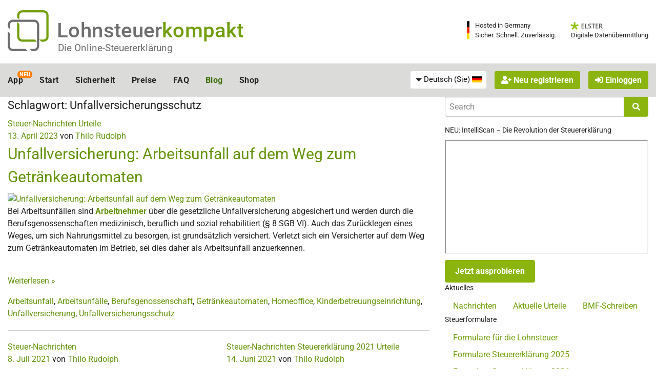

--- FILE ---
content_type: text/html; charset=utf-8
request_url: https://www.lohnsteuer-kompakt.de/steuerwissen/tag/unfallversicherungsschutz/
body_size: 37718
content:
<!DOCTYPE html>
<html class="no-js" lang="de" >
<head>
	<meta charset="utf-8"><script type="8703ac2a124b9d232ff9ac28-text/javascript">(window.NREUM||(NREUM={})).init={privacy:{cookies_enabled:true},ajax:{deny_list:["bam.nr-data.net"]},feature_flags:["soft_nav"],distributed_tracing:{enabled:true}};(window.NREUM||(NREUM={})).loader_config={agentID:"1120303781",accountID:"92503",trustKey:"92503",xpid:"XQQCUVVACQMGXVNTAwUFUA==",licenseKey:"7770539d66",applicationID:"1069214426",browserID:"1120303781"};;/*! For license information please see nr-loader-spa-1.308.0.min.js.LICENSE.txt */
(()=>{var e,t,r={384:(e,t,r)=>{"use strict";r.d(t,{NT:()=>a,US:()=>u,Zm:()=>o,bQ:()=>d,dV:()=>c,pV:()=>l});var n=r(6154),i=r(1863),s=r(1910);const a={beacon:"bam.nr-data.net",errorBeacon:"bam.nr-data.net"};function o(){return n.gm.NREUM||(n.gm.NREUM={}),void 0===n.gm.newrelic&&(n.gm.newrelic=n.gm.NREUM),n.gm.NREUM}function c(){let e=o();return e.o||(e.o={ST:n.gm.setTimeout,SI:n.gm.setImmediate||n.gm.setInterval,CT:n.gm.clearTimeout,XHR:n.gm.XMLHttpRequest,REQ:n.gm.Request,EV:n.gm.Event,PR:n.gm.Promise,MO:n.gm.MutationObserver,FETCH:n.gm.fetch,WS:n.gm.WebSocket},(0,s.i)(...Object.values(e.o))),e}function d(e,t){let r=o();r.initializedAgents??={},t.initializedAt={ms:(0,i.t)(),date:new Date},r.initializedAgents[e]=t}function u(e,t){o()[e]=t}function l(){return function(){let e=o();const t=e.info||{};e.info={beacon:a.beacon,errorBeacon:a.errorBeacon,...t}}(),function(){let e=o();const t=e.init||{};e.init={...t}}(),c(),function(){let e=o();const t=e.loader_config||{};e.loader_config={...t}}(),o()}},782:(e,t,r)=>{"use strict";r.d(t,{T:()=>n});const n=r(860).K7.pageViewTiming},860:(e,t,r)=>{"use strict";r.d(t,{$J:()=>u,K7:()=>c,P3:()=>d,XX:()=>i,Yy:()=>o,df:()=>s,qY:()=>n,v4:()=>a});const n="events",i="jserrors",s="browser/blobs",a="rum",o="browser/logs",c={ajax:"ajax",genericEvents:"generic_events",jserrors:i,logging:"logging",metrics:"metrics",pageAction:"page_action",pageViewEvent:"page_view_event",pageViewTiming:"page_view_timing",sessionReplay:"session_replay",sessionTrace:"session_trace",softNav:"soft_navigations",spa:"spa"},d={[c.pageViewEvent]:1,[c.pageViewTiming]:2,[c.metrics]:3,[c.jserrors]:4,[c.spa]:5,[c.ajax]:6,[c.sessionTrace]:7,[c.softNav]:8,[c.sessionReplay]:9,[c.logging]:10,[c.genericEvents]:11},u={[c.pageViewEvent]:a,[c.pageViewTiming]:n,[c.ajax]:n,[c.spa]:n,[c.softNav]:n,[c.metrics]:i,[c.jserrors]:i,[c.sessionTrace]:s,[c.sessionReplay]:s,[c.logging]:o,[c.genericEvents]:"ins"}},944:(e,t,r)=>{"use strict";r.d(t,{R:()=>i});var n=r(3241);function i(e,t){"function"==typeof console.debug&&(console.debug("New Relic Warning: https://github.com/newrelic/newrelic-browser-agent/blob/main/docs/warning-codes.md#".concat(e),t),(0,n.W)({agentIdentifier:null,drained:null,type:"data",name:"warn",feature:"warn",data:{code:e,secondary:t}}))}},993:(e,t,r)=>{"use strict";r.d(t,{A$:()=>s,ET:()=>a,TZ:()=>o,p_:()=>i});var n=r(860);const i={ERROR:"ERROR",WARN:"WARN",INFO:"INFO",DEBUG:"DEBUG",TRACE:"TRACE"},s={OFF:0,ERROR:1,WARN:2,INFO:3,DEBUG:4,TRACE:5},a="log",o=n.K7.logging},1541:(e,t,r)=>{"use strict";r.d(t,{U:()=>i,f:()=>n});const n={MFE:"MFE",BA:"BA"};function i(e,t){if(2!==t?.harvestEndpointVersion)return{};const r=t.agentRef.runtime.appMetadata.agents[0].entityGuid;return e?{"source.id":e.id,"source.name":e.name,"source.type":e.type,"parent.id":e.parent?.id||r,"parent.type":e.parent?.type||n.BA}:{"entity.guid":r,appId:t.agentRef.info.applicationID}}},1687:(e,t,r)=>{"use strict";r.d(t,{Ak:()=>d,Ze:()=>h,x3:()=>u});var n=r(3241),i=r(7836),s=r(3606),a=r(860),o=r(2646);const c={};function d(e,t){const r={staged:!1,priority:a.P3[t]||0};l(e),c[e].get(t)||c[e].set(t,r)}function u(e,t){e&&c[e]&&(c[e].get(t)&&c[e].delete(t),p(e,t,!1),c[e].size&&f(e))}function l(e){if(!e)throw new Error("agentIdentifier required");c[e]||(c[e]=new Map)}function h(e="",t="feature",r=!1){if(l(e),!e||!c[e].get(t)||r)return p(e,t);c[e].get(t).staged=!0,f(e)}function f(e){const t=Array.from(c[e]);t.every(([e,t])=>t.staged)&&(t.sort((e,t)=>e[1].priority-t[1].priority),t.forEach(([t])=>{c[e].delete(t),p(e,t)}))}function p(e,t,r=!0){const a=e?i.ee.get(e):i.ee,c=s.i.handlers;if(!a.aborted&&a.backlog&&c){if((0,n.W)({agentIdentifier:e,type:"lifecycle",name:"drain",feature:t}),r){const e=a.backlog[t],r=c[t];if(r){for(let t=0;e&&t<e.length;++t)g(e[t],r);Object.entries(r).forEach(([e,t])=>{Object.values(t||{}).forEach(t=>{t[0]?.on&&t[0]?.context()instanceof o.y&&t[0].on(e,t[1])})})}}a.isolatedBacklog||delete c[t],a.backlog[t]=null,a.emit("drain-"+t,[])}}function g(e,t){var r=e[1];Object.values(t[r]||{}).forEach(t=>{var r=e[0];if(t[0]===r){var n=t[1],i=e[3],s=e[2];n.apply(i,s)}})}},1738:(e,t,r)=>{"use strict";r.d(t,{U:()=>f,Y:()=>h});var n=r(3241),i=r(9908),s=r(1863),a=r(944),o=r(5701),c=r(3969),d=r(8362),u=r(860),l=r(4261);function h(e,t,r,s){const h=s||r;!h||h[e]&&h[e]!==d.d.prototype[e]||(h[e]=function(){(0,i.p)(c.xV,["API/"+e+"/called"],void 0,u.K7.metrics,r.ee),(0,n.W)({agentIdentifier:r.agentIdentifier,drained:!!o.B?.[r.agentIdentifier],type:"data",name:"api",feature:l.Pl+e,data:{}});try{return t.apply(this,arguments)}catch(e){(0,a.R)(23,e)}})}function f(e,t,r,n,a){const o=e.info;null===r?delete o.jsAttributes[t]:o.jsAttributes[t]=r,(a||null===r)&&(0,i.p)(l.Pl+n,[(0,s.t)(),t,r],void 0,"session",e.ee)}},1741:(e,t,r)=>{"use strict";r.d(t,{W:()=>s});var n=r(944),i=r(4261);class s{#e(e,...t){if(this[e]!==s.prototype[e])return this[e](...t);(0,n.R)(35,e)}addPageAction(e,t){return this.#e(i.hG,e,t)}register(e){return this.#e(i.eY,e)}recordCustomEvent(e,t){return this.#e(i.fF,e,t)}setPageViewName(e,t){return this.#e(i.Fw,e,t)}setCustomAttribute(e,t,r){return this.#e(i.cD,e,t,r)}noticeError(e,t){return this.#e(i.o5,e,t)}setUserId(e,t=!1){return this.#e(i.Dl,e,t)}setApplicationVersion(e){return this.#e(i.nb,e)}setErrorHandler(e){return this.#e(i.bt,e)}addRelease(e,t){return this.#e(i.k6,e,t)}log(e,t){return this.#e(i.$9,e,t)}start(){return this.#e(i.d3)}finished(e){return this.#e(i.BL,e)}recordReplay(){return this.#e(i.CH)}pauseReplay(){return this.#e(i.Tb)}addToTrace(e){return this.#e(i.U2,e)}setCurrentRouteName(e){return this.#e(i.PA,e)}interaction(e){return this.#e(i.dT,e)}wrapLogger(e,t,r){return this.#e(i.Wb,e,t,r)}measure(e,t){return this.#e(i.V1,e,t)}consent(e){return this.#e(i.Pv,e)}}},1863:(e,t,r)=>{"use strict";function n(){return Math.floor(performance.now())}r.d(t,{t:()=>n})},1910:(e,t,r)=>{"use strict";r.d(t,{i:()=>s});var n=r(944);const i=new Map;function s(...e){return e.every(e=>{if(i.has(e))return i.get(e);const t="function"==typeof e?e.toString():"",r=t.includes("[native code]"),s=t.includes("nrWrapper");return r||s||(0,n.R)(64,e?.name||t),i.set(e,r),r})}},2555:(e,t,r)=>{"use strict";r.d(t,{D:()=>o,f:()=>a});var n=r(384),i=r(8122);const s={beacon:n.NT.beacon,errorBeacon:n.NT.errorBeacon,licenseKey:void 0,applicationID:void 0,sa:void 0,queueTime:void 0,applicationTime:void 0,ttGuid:void 0,user:void 0,account:void 0,product:void 0,extra:void 0,jsAttributes:{},userAttributes:void 0,atts:void 0,transactionName:void 0,tNamePlain:void 0};function a(e){try{return!!e.licenseKey&&!!e.errorBeacon&&!!e.applicationID}catch(e){return!1}}const o=e=>(0,i.a)(e,s)},2614:(e,t,r)=>{"use strict";r.d(t,{BB:()=>a,H3:()=>n,g:()=>d,iL:()=>c,tS:()=>o,uh:()=>i,wk:()=>s});const n="NRBA",i="SESSION",s=144e5,a=18e5,o={STARTED:"session-started",PAUSE:"session-pause",RESET:"session-reset",RESUME:"session-resume",UPDATE:"session-update"},c={SAME_TAB:"same-tab",CROSS_TAB:"cross-tab"},d={OFF:0,FULL:1,ERROR:2}},2646:(e,t,r)=>{"use strict";r.d(t,{y:()=>n});class n{constructor(e){this.contextId=e}}},2843:(e,t,r)=>{"use strict";r.d(t,{G:()=>s,u:()=>i});var n=r(3878);function i(e,t=!1,r,i){(0,n.DD)("visibilitychange",function(){if(t)return void("hidden"===document.visibilityState&&e());e(document.visibilityState)},r,i)}function s(e,t,r){(0,n.sp)("pagehide",e,t,r)}},3241:(e,t,r)=>{"use strict";r.d(t,{W:()=>s});var n=r(6154);const i="newrelic";function s(e={}){try{n.gm.dispatchEvent(new CustomEvent(i,{detail:e}))}catch(e){}}},3304:(e,t,r)=>{"use strict";r.d(t,{A:()=>s});var n=r(7836);const i=()=>{const e=new WeakSet;return(t,r)=>{if("object"==typeof r&&null!==r){if(e.has(r))return;e.add(r)}return r}};function s(e){try{return JSON.stringify(e,i())??""}catch(e){try{n.ee.emit("internal-error",[e])}catch(e){}return""}}},3333:(e,t,r)=>{"use strict";r.d(t,{$v:()=>u,TZ:()=>n,Xh:()=>c,Zp:()=>i,kd:()=>d,mq:()=>o,nf:()=>a,qN:()=>s});const n=r(860).K7.genericEvents,i=["auxclick","click","copy","keydown","paste","scrollend"],s=["focus","blur"],a=4,o=1e3,c=2e3,d=["PageAction","UserAction","BrowserPerformance"],u={RESOURCES:"experimental.resources",REGISTER:"register"}},3434:(e,t,r)=>{"use strict";r.d(t,{Jt:()=>s,YM:()=>d});var n=r(7836),i=r(5607);const s="nr@original:".concat(i.W),a=50;var o=Object.prototype.hasOwnProperty,c=!1;function d(e,t){return e||(e=n.ee),r.inPlace=function(e,t,n,i,s){n||(n="");const a="-"===n.charAt(0);for(let o=0;o<t.length;o++){const c=t[o],d=e[c];l(d)||(e[c]=r(d,a?c+n:n,i,c,s))}},r.flag=s,r;function r(t,r,n,c,d){return l(t)?t:(r||(r=""),nrWrapper[s]=t,function(e,t,r){if(Object.defineProperty&&Object.keys)try{return Object.keys(e).forEach(function(r){Object.defineProperty(t,r,{get:function(){return e[r]},set:function(t){return e[r]=t,t}})}),t}catch(e){u([e],r)}for(var n in e)o.call(e,n)&&(t[n]=e[n])}(t,nrWrapper,e),nrWrapper);function nrWrapper(){var s,o,l,h;let f;try{o=this,s=[...arguments],l="function"==typeof n?n(s,o):n||{}}catch(t){u([t,"",[s,o,c],l],e)}i(r+"start",[s,o,c],l,d);const p=performance.now();let g;try{return h=t.apply(o,s),g=performance.now(),h}catch(e){throw g=performance.now(),i(r+"err",[s,o,e],l,d),f=e,f}finally{const e=g-p,t={start:p,end:g,duration:e,isLongTask:e>=a,methodName:c,thrownError:f};t.isLongTask&&i("long-task",[t,o],l,d),i(r+"end",[s,o,h],l,d)}}}function i(r,n,i,s){if(!c||t){var a=c;c=!0;try{e.emit(r,n,i,t,s)}catch(t){u([t,r,n,i],e)}c=a}}}function u(e,t){t||(t=n.ee);try{t.emit("internal-error",e)}catch(e){}}function l(e){return!(e&&"function"==typeof e&&e.apply&&!e[s])}},3606:(e,t,r)=>{"use strict";r.d(t,{i:()=>s});var n=r(9908);s.on=a;var i=s.handlers={};function s(e,t,r,s){a(s||n.d,i,e,t,r)}function a(e,t,r,i,s){s||(s="feature"),e||(e=n.d);var a=t[s]=t[s]||{};(a[r]=a[r]||[]).push([e,i])}},3738:(e,t,r)=>{"use strict";r.d(t,{He:()=>i,Kp:()=>o,Lc:()=>d,Rz:()=>u,TZ:()=>n,bD:()=>s,d3:()=>a,jx:()=>l,sl:()=>h,uP:()=>c});const n=r(860).K7.sessionTrace,i="bstResource",s="resource",a="-start",o="-end",c="fn"+a,d="fn"+o,u="pushState",l=1e3,h=3e4},3785:(e,t,r)=>{"use strict";r.d(t,{R:()=>c,b:()=>d});var n=r(9908),i=r(1863),s=r(860),a=r(3969),o=r(993);function c(e,t,r={},c=o.p_.INFO,d=!0,u,l=(0,i.t)()){(0,n.p)(a.xV,["API/logging/".concat(c.toLowerCase(),"/called")],void 0,s.K7.metrics,e),(0,n.p)(o.ET,[l,t,r,c,d,u],void 0,s.K7.logging,e)}function d(e){return"string"==typeof e&&Object.values(o.p_).some(t=>t===e.toUpperCase().trim())}},3878:(e,t,r)=>{"use strict";function n(e,t){return{capture:e,passive:!1,signal:t}}function i(e,t,r=!1,i){window.addEventListener(e,t,n(r,i))}function s(e,t,r=!1,i){document.addEventListener(e,t,n(r,i))}r.d(t,{DD:()=>s,jT:()=>n,sp:()=>i})},3962:(e,t,r)=>{"use strict";r.d(t,{AM:()=>a,O2:()=>l,OV:()=>s,Qu:()=>h,TZ:()=>c,ih:()=>f,pP:()=>o,t1:()=>u,tC:()=>i,wD:()=>d});var n=r(860);const i=["click","keydown","submit"],s="popstate",a="api",o="initialPageLoad",c=n.K7.softNav,d=5e3,u=500,l={INITIAL_PAGE_LOAD:"",ROUTE_CHANGE:1,UNSPECIFIED:2},h={INTERACTION:1,AJAX:2,CUSTOM_END:3,CUSTOM_TRACER:4},f={IP:"in progress",PF:"pending finish",FIN:"finished",CAN:"cancelled"}},3969:(e,t,r)=>{"use strict";r.d(t,{TZ:()=>n,XG:()=>o,rs:()=>i,xV:()=>a,z_:()=>s});const n=r(860).K7.metrics,i="sm",s="cm",a="storeSupportabilityMetrics",o="storeEventMetrics"},4234:(e,t,r)=>{"use strict";r.d(t,{W:()=>s});var n=r(7836),i=r(1687);class s{constructor(e,t){this.agentIdentifier=e,this.ee=n.ee.get(e),this.featureName=t,this.blocked=!1}deregisterDrain(){(0,i.x3)(this.agentIdentifier,this.featureName)}}},4261:(e,t,r)=>{"use strict";r.d(t,{$9:()=>u,BL:()=>c,CH:()=>p,Dl:()=>R,Fw:()=>w,PA:()=>v,Pl:()=>n,Pv:()=>A,Tb:()=>h,U2:()=>a,V1:()=>E,Wb:()=>T,bt:()=>y,cD:()=>b,d3:()=>x,dT:()=>d,eY:()=>g,fF:()=>f,hG:()=>s,hw:()=>i,k6:()=>o,nb:()=>m,o5:()=>l});const n="api-",i=n+"ixn-",s="addPageAction",a="addToTrace",o="addRelease",c="finished",d="interaction",u="log",l="noticeError",h="pauseReplay",f="recordCustomEvent",p="recordReplay",g="register",m="setApplicationVersion",v="setCurrentRouteName",b="setCustomAttribute",y="setErrorHandler",w="setPageViewName",R="setUserId",x="start",T="wrapLogger",E="measure",A="consent"},5205:(e,t,r)=>{"use strict";r.d(t,{j:()=>S});var n=r(384),i=r(1741);var s=r(2555),a=r(3333);const o=e=>{if(!e||"string"!=typeof e)return!1;try{document.createDocumentFragment().querySelector(e)}catch{return!1}return!0};var c=r(2614),d=r(944),u=r(8122);const l="[data-nr-mask]",h=e=>(0,u.a)(e,(()=>{const e={feature_flags:[],experimental:{allow_registered_children:!1,resources:!1},mask_selector:"*",block_selector:"[data-nr-block]",mask_input_options:{color:!1,date:!1,"datetime-local":!1,email:!1,month:!1,number:!1,range:!1,search:!1,tel:!1,text:!1,time:!1,url:!1,week:!1,textarea:!1,select:!1,password:!0}};return{ajax:{deny_list:void 0,block_internal:!0,enabled:!0,autoStart:!0},api:{get allow_registered_children(){return e.feature_flags.includes(a.$v.REGISTER)||e.experimental.allow_registered_children},set allow_registered_children(t){e.experimental.allow_registered_children=t},duplicate_registered_data:!1},browser_consent_mode:{enabled:!1},distributed_tracing:{enabled:void 0,exclude_newrelic_header:void 0,cors_use_newrelic_header:void 0,cors_use_tracecontext_headers:void 0,allowed_origins:void 0},get feature_flags(){return e.feature_flags},set feature_flags(t){e.feature_flags=t},generic_events:{enabled:!0,autoStart:!0},harvest:{interval:30},jserrors:{enabled:!0,autoStart:!0},logging:{enabled:!0,autoStart:!0},metrics:{enabled:!0,autoStart:!0},obfuscate:void 0,page_action:{enabled:!0},page_view_event:{enabled:!0,autoStart:!0},page_view_timing:{enabled:!0,autoStart:!0},performance:{capture_marks:!1,capture_measures:!1,capture_detail:!0,resources:{get enabled(){return e.feature_flags.includes(a.$v.RESOURCES)||e.experimental.resources},set enabled(t){e.experimental.resources=t},asset_types:[],first_party_domains:[],ignore_newrelic:!0}},privacy:{cookies_enabled:!0},proxy:{assets:void 0,beacon:void 0},session:{expiresMs:c.wk,inactiveMs:c.BB},session_replay:{autoStart:!0,enabled:!1,preload:!1,sampling_rate:10,error_sampling_rate:100,collect_fonts:!1,inline_images:!1,fix_stylesheets:!0,mask_all_inputs:!0,get mask_text_selector(){return e.mask_selector},set mask_text_selector(t){o(t)?e.mask_selector="".concat(t,",").concat(l):""===t||null===t?e.mask_selector=l:(0,d.R)(5,t)},get block_class(){return"nr-block"},get ignore_class(){return"nr-ignore"},get mask_text_class(){return"nr-mask"},get block_selector(){return e.block_selector},set block_selector(t){o(t)?e.block_selector+=",".concat(t):""!==t&&(0,d.R)(6,t)},get mask_input_options(){return e.mask_input_options},set mask_input_options(t){t&&"object"==typeof t?e.mask_input_options={...t,password:!0}:(0,d.R)(7,t)}},session_trace:{enabled:!0,autoStart:!0},soft_navigations:{enabled:!0,autoStart:!0},spa:{enabled:!0,autoStart:!0},ssl:void 0,user_actions:{enabled:!0,elementAttributes:["id","className","tagName","type"]}}})());var f=r(6154),p=r(9324);let g=0;const m={buildEnv:p.F3,distMethod:p.Xs,version:p.xv,originTime:f.WN},v={consented:!1},b={appMetadata:{},get consented(){return this.session?.state?.consent||v.consented},set consented(e){v.consented=e},customTransaction:void 0,denyList:void 0,disabled:!1,harvester:void 0,isolatedBacklog:!1,isRecording:!1,loaderType:void 0,maxBytes:3e4,obfuscator:void 0,onerror:void 0,ptid:void 0,releaseIds:{},session:void 0,timeKeeper:void 0,registeredEntities:[],jsAttributesMetadata:{bytes:0},get harvestCount(){return++g}},y=e=>{const t=(0,u.a)(e,b),r=Object.keys(m).reduce((e,t)=>(e[t]={value:m[t],writable:!1,configurable:!0,enumerable:!0},e),{});return Object.defineProperties(t,r)};var w=r(5701);const R=e=>{const t=e.startsWith("http");e+="/",r.p=t?e:"https://"+e};var x=r(7836),T=r(3241);const E={accountID:void 0,trustKey:void 0,agentID:void 0,licenseKey:void 0,applicationID:void 0,xpid:void 0},A=e=>(0,u.a)(e,E),_=new Set;function S(e,t={},r,a){let{init:o,info:c,loader_config:d,runtime:u={},exposed:l=!0}=t;if(!c){const e=(0,n.pV)();o=e.init,c=e.info,d=e.loader_config}e.init=h(o||{}),e.loader_config=A(d||{}),c.jsAttributes??={},f.bv&&(c.jsAttributes.isWorker=!0),e.info=(0,s.D)(c);const p=e.init,g=[c.beacon,c.errorBeacon];_.has(e.agentIdentifier)||(p.proxy.assets&&(R(p.proxy.assets),g.push(p.proxy.assets)),p.proxy.beacon&&g.push(p.proxy.beacon),e.beacons=[...g],function(e){const t=(0,n.pV)();Object.getOwnPropertyNames(i.W.prototype).forEach(r=>{const n=i.W.prototype[r];if("function"!=typeof n||"constructor"===n)return;let s=t[r];e[r]&&!1!==e.exposed&&"micro-agent"!==e.runtime?.loaderType&&(t[r]=(...t)=>{const n=e[r](...t);return s?s(...t):n})})}(e),(0,n.US)("activatedFeatures",w.B)),u.denyList=[...p.ajax.deny_list||[],...p.ajax.block_internal?g:[]],u.ptid=e.agentIdentifier,u.loaderType=r,e.runtime=y(u),_.has(e.agentIdentifier)||(e.ee=x.ee.get(e.agentIdentifier),e.exposed=l,(0,T.W)({agentIdentifier:e.agentIdentifier,drained:!!w.B?.[e.agentIdentifier],type:"lifecycle",name:"initialize",feature:void 0,data:e.config})),_.add(e.agentIdentifier)}},5270:(e,t,r)=>{"use strict";r.d(t,{Aw:()=>a,SR:()=>s,rF:()=>o});var n=r(384),i=r(7767);function s(e){return!!(0,n.dV)().o.MO&&(0,i.V)(e)&&!0===e?.session_trace.enabled}function a(e){return!0===e?.session_replay.preload&&s(e)}function o(e,t){try{if("string"==typeof t?.type){if("password"===t.type.toLowerCase())return"*".repeat(e?.length||0);if(void 0!==t?.dataset?.nrUnmask||t?.classList?.contains("nr-unmask"))return e}}catch(e){}return"string"==typeof e?e.replace(/[\S]/g,"*"):"*".repeat(e?.length||0)}},5289:(e,t,r)=>{"use strict";r.d(t,{GG:()=>a,Qr:()=>c,sB:()=>o});var n=r(3878),i=r(6389);function s(){return"undefined"==typeof document||"complete"===document.readyState}function a(e,t){if(s())return e();const r=(0,i.J)(e),a=setInterval(()=>{s()&&(clearInterval(a),r())},500);(0,n.sp)("load",r,t)}function o(e){if(s())return e();(0,n.DD)("DOMContentLoaded",e)}function c(e){if(s())return e();(0,n.sp)("popstate",e)}},5607:(e,t,r)=>{"use strict";r.d(t,{W:()=>n});const n=(0,r(9566).bz)()},5701:(e,t,r)=>{"use strict";r.d(t,{B:()=>s,t:()=>a});var n=r(3241);const i=new Set,s={};function a(e,t){const r=t.agentIdentifier;s[r]??={},e&&"object"==typeof e&&(i.has(r)||(t.ee.emit("rumresp",[e]),s[r]=e,i.add(r),(0,n.W)({agentIdentifier:r,loaded:!0,drained:!0,type:"lifecycle",name:"load",feature:void 0,data:e})))}},6154:(e,t,r)=>{"use strict";r.d(t,{OF:()=>d,RI:()=>i,WN:()=>h,bv:()=>s,eN:()=>f,gm:()=>a,lR:()=>l,m:()=>c,mw:()=>o,sb:()=>u});var n=r(1863);const i="undefined"!=typeof window&&!!window.document,s="undefined"!=typeof WorkerGlobalScope&&("undefined"!=typeof self&&self instanceof WorkerGlobalScope&&self.navigator instanceof WorkerNavigator||"undefined"!=typeof globalThis&&globalThis instanceof WorkerGlobalScope&&globalThis.navigator instanceof WorkerNavigator),a=i?window:"undefined"!=typeof WorkerGlobalScope&&("undefined"!=typeof self&&self instanceof WorkerGlobalScope&&self||"undefined"!=typeof globalThis&&globalThis instanceof WorkerGlobalScope&&globalThis),o=Boolean("hidden"===a?.document?.visibilityState),c=""+a?.location,d=/iPad|iPhone|iPod/.test(a.navigator?.userAgent),u=d&&"undefined"==typeof SharedWorker,l=(()=>{const e=a.navigator?.userAgent?.match(/Firefox[/\s](\d+\.\d+)/);return Array.isArray(e)&&e.length>=2?+e[1]:0})(),h=Date.now()-(0,n.t)(),f=()=>"undefined"!=typeof PerformanceNavigationTiming&&a?.performance?.getEntriesByType("navigation")?.[0]?.responseStart},6344:(e,t,r)=>{"use strict";r.d(t,{BB:()=>u,Qb:()=>l,TZ:()=>i,Ug:()=>a,Vh:()=>s,_s:()=>o,bc:()=>d,yP:()=>c});var n=r(2614);const i=r(860).K7.sessionReplay,s="errorDuringReplay",a=.12,o={DomContentLoaded:0,Load:1,FullSnapshot:2,IncrementalSnapshot:3,Meta:4,Custom:5},c={[n.g.ERROR]:15e3,[n.g.FULL]:3e5,[n.g.OFF]:0},d={RESET:{message:"Session was reset",sm:"Reset"},IMPORT:{message:"Recorder failed to import",sm:"Import"},TOO_MANY:{message:"429: Too Many Requests",sm:"Too-Many"},TOO_BIG:{message:"Payload was too large",sm:"Too-Big"},CROSS_TAB:{message:"Session Entity was set to OFF on another tab",sm:"Cross-Tab"},ENTITLEMENTS:{message:"Session Replay is not allowed and will not be started",sm:"Entitlement"}},u=5e3,l={API:"api",RESUME:"resume",SWITCH_TO_FULL:"switchToFull",INITIALIZE:"initialize",PRELOAD:"preload"}},6389:(e,t,r)=>{"use strict";function n(e,t=500,r={}){const n=r?.leading||!1;let i;return(...r)=>{n&&void 0===i&&(e.apply(this,r),i=setTimeout(()=>{i=clearTimeout(i)},t)),n||(clearTimeout(i),i=setTimeout(()=>{e.apply(this,r)},t))}}function i(e){let t=!1;return(...r)=>{t||(t=!0,e.apply(this,r))}}r.d(t,{J:()=>i,s:()=>n})},6630:(e,t,r)=>{"use strict";r.d(t,{T:()=>n});const n=r(860).K7.pageViewEvent},6774:(e,t,r)=>{"use strict";r.d(t,{T:()=>n});const n=r(860).K7.jserrors},7295:(e,t,r)=>{"use strict";r.d(t,{Xv:()=>a,gX:()=>i,iW:()=>s});var n=[];function i(e){if(!e||s(e))return!1;if(0===n.length)return!0;if("*"===n[0].hostname)return!1;for(var t=0;t<n.length;t++){var r=n[t];if(r.hostname.test(e.hostname)&&r.pathname.test(e.pathname))return!1}return!0}function s(e){return void 0===e.hostname}function a(e){if(n=[],e&&e.length)for(var t=0;t<e.length;t++){let r=e[t];if(!r)continue;if("*"===r)return void(n=[{hostname:"*"}]);0===r.indexOf("http://")?r=r.substring(7):0===r.indexOf("https://")&&(r=r.substring(8));const i=r.indexOf("/");let s,a;i>0?(s=r.substring(0,i),a=r.substring(i)):(s=r,a="*");let[c]=s.split(":");n.push({hostname:o(c),pathname:o(a,!0)})}}function o(e,t=!1){const r=e.replace(/[.+?^${}()|[\]\\]/g,e=>"\\"+e).replace(/\*/g,".*?");return new RegExp((t?"^":"")+r+"$")}},7485:(e,t,r)=>{"use strict";r.d(t,{D:()=>i});var n=r(6154);function i(e){if(0===(e||"").indexOf("data:"))return{protocol:"data"};try{const t=new URL(e,location.href),r={port:t.port,hostname:t.hostname,pathname:t.pathname,search:t.search,protocol:t.protocol.slice(0,t.protocol.indexOf(":")),sameOrigin:t.protocol===n.gm?.location?.protocol&&t.host===n.gm?.location?.host};return r.port&&""!==r.port||("http:"===t.protocol&&(r.port="80"),"https:"===t.protocol&&(r.port="443")),r.pathname&&""!==r.pathname?r.pathname.startsWith("/")||(r.pathname="/".concat(r.pathname)):r.pathname="/",r}catch(e){return{}}}},7699:(e,t,r)=>{"use strict";r.d(t,{It:()=>s,KC:()=>o,No:()=>i,qh:()=>a});var n=r(860);const i=16e3,s=1e6,a="SESSION_ERROR",o={[n.K7.logging]:!0,[n.K7.genericEvents]:!1,[n.K7.jserrors]:!1,[n.K7.ajax]:!1}},7767:(e,t,r)=>{"use strict";r.d(t,{V:()=>i});var n=r(6154);const i=e=>n.RI&&!0===e?.privacy.cookies_enabled},7836:(e,t,r)=>{"use strict";r.d(t,{P:()=>o,ee:()=>c});var n=r(384),i=r(8990),s=r(2646),a=r(5607);const o="nr@context:".concat(a.W),c=function e(t,r){var n={},a={},u={},l=!1;try{l=16===r.length&&d.initializedAgents?.[r]?.runtime.isolatedBacklog}catch(e){}var h={on:p,addEventListener:p,removeEventListener:function(e,t){var r=n[e];if(!r)return;for(var i=0;i<r.length;i++)r[i]===t&&r.splice(i,1)},emit:function(e,r,n,i,s){!1!==s&&(s=!0);if(c.aborted&&!i)return;t&&s&&t.emit(e,r,n);var o=f(n);g(e).forEach(e=>{e.apply(o,r)});var d=v()[a[e]];d&&d.push([h,e,r,o]);return o},get:m,listeners:g,context:f,buffer:function(e,t){const r=v();if(t=t||"feature",h.aborted)return;Object.entries(e||{}).forEach(([e,n])=>{a[n]=t,t in r||(r[t]=[])})},abort:function(){h._aborted=!0,Object.keys(h.backlog).forEach(e=>{delete h.backlog[e]})},isBuffering:function(e){return!!v()[a[e]]},debugId:r,backlog:l?{}:t&&"object"==typeof t.backlog?t.backlog:{},isolatedBacklog:l};return Object.defineProperty(h,"aborted",{get:()=>{let e=h._aborted||!1;return e||(t&&(e=t.aborted),e)}}),h;function f(e){return e&&e instanceof s.y?e:e?(0,i.I)(e,o,()=>new s.y(o)):new s.y(o)}function p(e,t){n[e]=g(e).concat(t)}function g(e){return n[e]||[]}function m(t){return u[t]=u[t]||e(h,t)}function v(){return h.backlog}}(void 0,"globalEE"),d=(0,n.Zm)();d.ee||(d.ee=c)},8122:(e,t,r)=>{"use strict";r.d(t,{a:()=>i});var n=r(944);function i(e,t){try{if(!e||"object"!=typeof e)return(0,n.R)(3);if(!t||"object"!=typeof t)return(0,n.R)(4);const r=Object.create(Object.getPrototypeOf(t),Object.getOwnPropertyDescriptors(t)),s=0===Object.keys(r).length?e:r;for(let a in s)if(void 0!==e[a])try{if(null===e[a]){r[a]=null;continue}Array.isArray(e[a])&&Array.isArray(t[a])?r[a]=Array.from(new Set([...e[a],...t[a]])):"object"==typeof e[a]&&"object"==typeof t[a]?r[a]=i(e[a],t[a]):r[a]=e[a]}catch(e){r[a]||(0,n.R)(1,e)}return r}catch(e){(0,n.R)(2,e)}}},8139:(e,t,r)=>{"use strict";r.d(t,{u:()=>h});var n=r(7836),i=r(3434),s=r(8990),a=r(6154);const o={},c=a.gm.XMLHttpRequest,d="addEventListener",u="removeEventListener",l="nr@wrapped:".concat(n.P);function h(e){var t=function(e){return(e||n.ee).get("events")}(e);if(o[t.debugId]++)return t;o[t.debugId]=1;var r=(0,i.YM)(t,!0);function h(e){r.inPlace(e,[d,u],"-",p)}function p(e,t){return e[1]}return"getPrototypeOf"in Object&&(a.RI&&f(document,h),c&&f(c.prototype,h),f(a.gm,h)),t.on(d+"-start",function(e,t){var n=e[1];if(null!==n&&("function"==typeof n||"object"==typeof n)&&"newrelic"!==e[0]){var i=(0,s.I)(n,l,function(){var e={object:function(){if("function"!=typeof n.handleEvent)return;return n.handleEvent.apply(n,arguments)},function:n}[typeof n];return e?r(e,"fn-",null,e.name||"anonymous"):n});this.wrapped=e[1]=i}}),t.on(u+"-start",function(e){e[1]=this.wrapped||e[1]}),t}function f(e,t,...r){let n=e;for(;"object"==typeof n&&!Object.prototype.hasOwnProperty.call(n,d);)n=Object.getPrototypeOf(n);n&&t(n,...r)}},8362:(e,t,r)=>{"use strict";r.d(t,{d:()=>s});var n=r(9566),i=r(1741);class s extends i.W{agentIdentifier=(0,n.LA)(16)}},8374:(e,t,r)=>{r.nc=(()=>{try{return document?.currentScript?.nonce}catch(e){}return""})()},8990:(e,t,r)=>{"use strict";r.d(t,{I:()=>i});var n=Object.prototype.hasOwnProperty;function i(e,t,r){if(n.call(e,t))return e[t];var i=r();if(Object.defineProperty&&Object.keys)try{return Object.defineProperty(e,t,{value:i,writable:!0,enumerable:!1}),i}catch(e){}return e[t]=i,i}},9119:(e,t,r)=>{"use strict";r.d(t,{L:()=>s});var n=/([^?#]*)[^#]*(#[^?]*|$).*/,i=/([^?#]*)().*/;function s(e,t){return e?e.replace(t?n:i,"$1$2"):e}},9300:(e,t,r)=>{"use strict";r.d(t,{T:()=>n});const n=r(860).K7.ajax},9324:(e,t,r)=>{"use strict";r.d(t,{AJ:()=>a,F3:()=>i,Xs:()=>s,Yq:()=>o,xv:()=>n});const n="1.308.0",i="PROD",s="CDN",a="@newrelic/rrweb",o="1.0.1"},9566:(e,t,r)=>{"use strict";r.d(t,{LA:()=>o,ZF:()=>c,bz:()=>a,el:()=>d});var n=r(6154);const i="xxxxxxxx-xxxx-4xxx-yxxx-xxxxxxxxxxxx";function s(e,t){return e?15&e[t]:16*Math.random()|0}function a(){const e=n.gm?.crypto||n.gm?.msCrypto;let t,r=0;return e&&e.getRandomValues&&(t=e.getRandomValues(new Uint8Array(30))),i.split("").map(e=>"x"===e?s(t,r++).toString(16):"y"===e?(3&s()|8).toString(16):e).join("")}function o(e){const t=n.gm?.crypto||n.gm?.msCrypto;let r,i=0;t&&t.getRandomValues&&(r=t.getRandomValues(new Uint8Array(e)));const a=[];for(var o=0;o<e;o++)a.push(s(r,i++).toString(16));return a.join("")}function c(){return o(16)}function d(){return o(32)}},9908:(e,t,r)=>{"use strict";r.d(t,{d:()=>n,p:()=>i});var n=r(7836).ee.get("handle");function i(e,t,r,i,s){s?(s.buffer([e],i),s.emit(e,t,r)):(n.buffer([e],i),n.emit(e,t,r))}}},n={};function i(e){var t=n[e];if(void 0!==t)return t.exports;var s=n[e]={exports:{}};return r[e](s,s.exports,i),s.exports}i.m=r,i.d=(e,t)=>{for(var r in t)i.o(t,r)&&!i.o(e,r)&&Object.defineProperty(e,r,{enumerable:!0,get:t[r]})},i.f={},i.e=e=>Promise.all(Object.keys(i.f).reduce((t,r)=>(i.f[r](e,t),t),[])),i.u=e=>({212:"nr-spa-compressor",249:"nr-spa-recorder",478:"nr-spa"}[e]+"-1.308.0.min.js"),i.o=(e,t)=>Object.prototype.hasOwnProperty.call(e,t),e={},t="NRBA-1.308.0.PROD:",i.l=(r,n,s,a)=>{if(e[r])e[r].push(n);else{var o,c;if(void 0!==s)for(var d=document.getElementsByTagName("script"),u=0;u<d.length;u++){var l=d[u];if(l.getAttribute("src")==r||l.getAttribute("data-webpack")==t+s){o=l;break}}if(!o){c=!0;var h={478:"sha512-RSfSVnmHk59T/uIPbdSE0LPeqcEdF4/+XhfJdBuccH5rYMOEZDhFdtnh6X6nJk7hGpzHd9Ujhsy7lZEz/ORYCQ==",249:"sha512-ehJXhmntm85NSqW4MkhfQqmeKFulra3klDyY0OPDUE+sQ3GokHlPh1pmAzuNy//3j4ac6lzIbmXLvGQBMYmrkg==",212:"sha512-B9h4CR46ndKRgMBcK+j67uSR2RCnJfGefU+A7FrgR/k42ovXy5x/MAVFiSvFxuVeEk/pNLgvYGMp1cBSK/G6Fg=="};(o=document.createElement("script")).charset="utf-8",i.nc&&o.setAttribute("nonce",i.nc),o.setAttribute("data-webpack",t+s),o.src=r,0!==o.src.indexOf(window.location.origin+"/")&&(o.crossOrigin="anonymous"),h[a]&&(o.integrity=h[a])}e[r]=[n];var f=(t,n)=>{o.onerror=o.onload=null,clearTimeout(p);var i=e[r];if(delete e[r],o.parentNode&&o.parentNode.removeChild(o),i&&i.forEach(e=>e(n)),t)return t(n)},p=setTimeout(f.bind(null,void 0,{type:"timeout",target:o}),12e4);o.onerror=f.bind(null,o.onerror),o.onload=f.bind(null,o.onload),c&&document.head.appendChild(o)}},i.r=e=>{"undefined"!=typeof Symbol&&Symbol.toStringTag&&Object.defineProperty(e,Symbol.toStringTag,{value:"Module"}),Object.defineProperty(e,"__esModule",{value:!0})},i.p="https://js-agent.newrelic.com/",(()=>{var e={38:0,788:0};i.f.j=(t,r)=>{var n=i.o(e,t)?e[t]:void 0;if(0!==n)if(n)r.push(n[2]);else{var s=new Promise((r,i)=>n=e[t]=[r,i]);r.push(n[2]=s);var a=i.p+i.u(t),o=new Error;i.l(a,r=>{if(i.o(e,t)&&(0!==(n=e[t])&&(e[t]=void 0),n)){var s=r&&("load"===r.type?"missing":r.type),a=r&&r.target&&r.target.src;o.message="Loading chunk "+t+" failed: ("+s+": "+a+")",o.name="ChunkLoadError",o.type=s,o.request=a,n[1](o)}},"chunk-"+t,t)}};var t=(t,r)=>{var n,s,[a,o,c]=r,d=0;if(a.some(t=>0!==e[t])){for(n in o)i.o(o,n)&&(i.m[n]=o[n]);if(c)c(i)}for(t&&t(r);d<a.length;d++)s=a[d],i.o(e,s)&&e[s]&&e[s][0](),e[s]=0},r=self["webpackChunk:NRBA-1.308.0.PROD"]=self["webpackChunk:NRBA-1.308.0.PROD"]||[];r.forEach(t.bind(null,0)),r.push=t.bind(null,r.push.bind(r))})(),(()=>{"use strict";i(8374);var e=i(8362),t=i(860);const r=Object.values(t.K7);var n=i(5205);var s=i(9908),a=i(1863),o=i(4261),c=i(1738);var d=i(1687),u=i(4234),l=i(5289),h=i(6154),f=i(944),p=i(5270),g=i(7767),m=i(6389),v=i(7699);class b extends u.W{constructor(e,t){super(e.agentIdentifier,t),this.agentRef=e,this.abortHandler=void 0,this.featAggregate=void 0,this.loadedSuccessfully=void 0,this.onAggregateImported=new Promise(e=>{this.loadedSuccessfully=e}),this.deferred=Promise.resolve(),!1===e.init[this.featureName].autoStart?this.deferred=new Promise((t,r)=>{this.ee.on("manual-start-all",(0,m.J)(()=>{(0,d.Ak)(e.agentIdentifier,this.featureName),t()}))}):(0,d.Ak)(e.agentIdentifier,t)}importAggregator(e,t,r={}){if(this.featAggregate)return;const n=async()=>{let n;await this.deferred;try{if((0,g.V)(e.init)){const{setupAgentSession:t}=await i.e(478).then(i.bind(i,8766));n=t(e)}}catch(e){(0,f.R)(20,e),this.ee.emit("internal-error",[e]),(0,s.p)(v.qh,[e],void 0,this.featureName,this.ee)}try{if(!this.#t(this.featureName,n,e.init))return(0,d.Ze)(this.agentIdentifier,this.featureName),void this.loadedSuccessfully(!1);const{Aggregate:i}=await t();this.featAggregate=new i(e,r),e.runtime.harvester.initializedAggregates.push(this.featAggregate),this.loadedSuccessfully(!0)}catch(e){(0,f.R)(34,e),this.abortHandler?.(),(0,d.Ze)(this.agentIdentifier,this.featureName,!0),this.loadedSuccessfully(!1),this.ee&&this.ee.abort()}};h.RI?(0,l.GG)(()=>n(),!0):n()}#t(e,r,n){if(this.blocked)return!1;switch(e){case t.K7.sessionReplay:return(0,p.SR)(n)&&!!r;case t.K7.sessionTrace:return!!r;default:return!0}}}var y=i(6630),w=i(2614),R=i(3241);class x extends b{static featureName=y.T;constructor(e){var t;super(e,y.T),this.setupInspectionEvents(e.agentIdentifier),t=e,(0,c.Y)(o.Fw,function(e,r){"string"==typeof e&&("/"!==e.charAt(0)&&(e="/"+e),t.runtime.customTransaction=(r||"http://custom.transaction")+e,(0,s.p)(o.Pl+o.Fw,[(0,a.t)()],void 0,void 0,t.ee))},t),this.importAggregator(e,()=>i.e(478).then(i.bind(i,2467)))}setupInspectionEvents(e){const t=(t,r)=>{t&&(0,R.W)({agentIdentifier:e,timeStamp:t.timeStamp,loaded:"complete"===t.target.readyState,type:"window",name:r,data:t.target.location+""})};(0,l.sB)(e=>{t(e,"DOMContentLoaded")}),(0,l.GG)(e=>{t(e,"load")}),(0,l.Qr)(e=>{t(e,"navigate")}),this.ee.on(w.tS.UPDATE,(t,r)=>{(0,R.W)({agentIdentifier:e,type:"lifecycle",name:"session",data:r})})}}var T=i(384);class E extends e.d{constructor(e){var t;(super(),h.gm)?(this.features={},(0,T.bQ)(this.agentIdentifier,this),this.desiredFeatures=new Set(e.features||[]),this.desiredFeatures.add(x),(0,n.j)(this,e,e.loaderType||"agent"),t=this,(0,c.Y)(o.cD,function(e,r,n=!1){if("string"==typeof e){if(["string","number","boolean"].includes(typeof r)||null===r)return(0,c.U)(t,e,r,o.cD,n);(0,f.R)(40,typeof r)}else(0,f.R)(39,typeof e)},t),function(e){(0,c.Y)(o.Dl,function(t,r=!1){if("string"!=typeof t&&null!==t)return void(0,f.R)(41,typeof t);const n=e.info.jsAttributes["enduser.id"];r&&null!=n&&n!==t?(0,s.p)(o.Pl+"setUserIdAndResetSession",[t],void 0,"session",e.ee):(0,c.U)(e,"enduser.id",t,o.Dl,!0)},e)}(this),function(e){(0,c.Y)(o.nb,function(t){if("string"==typeof t||null===t)return(0,c.U)(e,"application.version",t,o.nb,!1);(0,f.R)(42,typeof t)},e)}(this),function(e){(0,c.Y)(o.d3,function(){e.ee.emit("manual-start-all")},e)}(this),function(e){(0,c.Y)(o.Pv,function(t=!0){if("boolean"==typeof t){if((0,s.p)(o.Pl+o.Pv,[t],void 0,"session",e.ee),e.runtime.consented=t,t){const t=e.features.page_view_event;t.onAggregateImported.then(e=>{const r=t.featAggregate;e&&!r.sentRum&&r.sendRum()})}}else(0,f.R)(65,typeof t)},e)}(this),this.run()):(0,f.R)(21)}get config(){return{info:this.info,init:this.init,loader_config:this.loader_config,runtime:this.runtime}}get api(){return this}run(){try{const e=function(e){const t={};return r.forEach(r=>{t[r]=!!e[r]?.enabled}),t}(this.init),n=[...this.desiredFeatures];n.sort((e,r)=>t.P3[e.featureName]-t.P3[r.featureName]),n.forEach(r=>{if(!e[r.featureName]&&r.featureName!==t.K7.pageViewEvent)return;if(r.featureName===t.K7.spa)return void(0,f.R)(67);const n=function(e){switch(e){case t.K7.ajax:return[t.K7.jserrors];case t.K7.sessionTrace:return[t.K7.ajax,t.K7.pageViewEvent];case t.K7.sessionReplay:return[t.K7.sessionTrace];case t.K7.pageViewTiming:return[t.K7.pageViewEvent];default:return[]}}(r.featureName).filter(e=>!(e in this.features));n.length>0&&(0,f.R)(36,{targetFeature:r.featureName,missingDependencies:n}),this.features[r.featureName]=new r(this)})}catch(e){(0,f.R)(22,e);for(const e in this.features)this.features[e].abortHandler?.();const t=(0,T.Zm)();delete t.initializedAgents[this.agentIdentifier]?.features,delete this.sharedAggregator;return t.ee.get(this.agentIdentifier).abort(),!1}}}var A=i(2843),_=i(782);class S extends b{static featureName=_.T;constructor(e){super(e,_.T),h.RI&&((0,A.u)(()=>(0,s.p)("docHidden",[(0,a.t)()],void 0,_.T,this.ee),!0),(0,A.G)(()=>(0,s.p)("winPagehide",[(0,a.t)()],void 0,_.T,this.ee)),this.importAggregator(e,()=>i.e(478).then(i.bind(i,9917))))}}var O=i(3969);class I extends b{static featureName=O.TZ;constructor(e){super(e,O.TZ),h.RI&&document.addEventListener("securitypolicyviolation",e=>{(0,s.p)(O.xV,["Generic/CSPViolation/Detected"],void 0,this.featureName,this.ee)}),this.importAggregator(e,()=>i.e(478).then(i.bind(i,6555)))}}var N=i(6774),P=i(3878),k=i(3304);class D{constructor(e,t,r,n,i){this.name="UncaughtError",this.message="string"==typeof e?e:(0,k.A)(e),this.sourceURL=t,this.line=r,this.column=n,this.__newrelic=i}}function C(e){return M(e)?e:new D(void 0!==e?.message?e.message:e,e?.filename||e?.sourceURL,e?.lineno||e?.line,e?.colno||e?.col,e?.__newrelic,e?.cause)}function j(e){const t="Unhandled Promise Rejection: ";if(!e?.reason)return;if(M(e.reason)){try{e.reason.message.startsWith(t)||(e.reason.message=t+e.reason.message)}catch(e){}return C(e.reason)}const r=C(e.reason);return(r.message||"").startsWith(t)||(r.message=t+r.message),r}function L(e){if(e.error instanceof SyntaxError&&!/:\d+$/.test(e.error.stack?.trim())){const t=new D(e.message,e.filename,e.lineno,e.colno,e.error.__newrelic,e.cause);return t.name=SyntaxError.name,t}return M(e.error)?e.error:C(e)}function M(e){return e instanceof Error&&!!e.stack}function H(e,r,n,i,o=(0,a.t)()){"string"==typeof e&&(e=new Error(e)),(0,s.p)("err",[e,o,!1,r,n.runtime.isRecording,void 0,i],void 0,t.K7.jserrors,n.ee),(0,s.p)("uaErr",[],void 0,t.K7.genericEvents,n.ee)}var B=i(1541),K=i(993),W=i(3785);function U(e,{customAttributes:t={},level:r=K.p_.INFO}={},n,i,s=(0,a.t)()){(0,W.R)(n.ee,e,t,r,!1,i,s)}function F(e,r,n,i,c=(0,a.t)()){(0,s.p)(o.Pl+o.hG,[c,e,r,i],void 0,t.K7.genericEvents,n.ee)}function V(e,r,n,i,c=(0,a.t)()){const{start:d,end:u,customAttributes:l}=r||{},h={customAttributes:l||{}};if("object"!=typeof h.customAttributes||"string"!=typeof e||0===e.length)return void(0,f.R)(57);const p=(e,t)=>null==e?t:"number"==typeof e?e:e instanceof PerformanceMark?e.startTime:Number.NaN;if(h.start=p(d,0),h.end=p(u,c),Number.isNaN(h.start)||Number.isNaN(h.end))(0,f.R)(57);else{if(h.duration=h.end-h.start,!(h.duration<0))return(0,s.p)(o.Pl+o.V1,[h,e,i],void 0,t.K7.genericEvents,n.ee),h;(0,f.R)(58)}}function G(e,r={},n,i,c=(0,a.t)()){(0,s.p)(o.Pl+o.fF,[c,e,r,i],void 0,t.K7.genericEvents,n.ee)}function z(e){(0,c.Y)(o.eY,function(t){return Y(e,t)},e)}function Y(e,r,n){(0,f.R)(54,"newrelic.register"),r||={},r.type=B.f.MFE,r.licenseKey||=e.info.licenseKey,r.blocked=!1,r.parent=n||{},Array.isArray(r.tags)||(r.tags=[]);const i={};r.tags.forEach(e=>{"name"!==e&&"id"!==e&&(i["source.".concat(e)]=!0)}),r.isolated??=!0;let o=()=>{};const c=e.runtime.registeredEntities;if(!r.isolated){const e=c.find(({metadata:{target:{id:e}}})=>e===r.id&&!r.isolated);if(e)return e}const d=e=>{r.blocked=!0,o=e};function u(e){return"string"==typeof e&&!!e.trim()&&e.trim().length<501||"number"==typeof e}e.init.api.allow_registered_children||d((0,m.J)(()=>(0,f.R)(55))),u(r.id)&&u(r.name)||d((0,m.J)(()=>(0,f.R)(48,r)));const l={addPageAction:(t,n={})=>g(F,[t,{...i,...n},e],r),deregister:()=>{d((0,m.J)(()=>(0,f.R)(68)))},log:(t,n={})=>g(U,[t,{...n,customAttributes:{...i,...n.customAttributes||{}}},e],r),measure:(t,n={})=>g(V,[t,{...n,customAttributes:{...i,...n.customAttributes||{}}},e],r),noticeError:(t,n={})=>g(H,[t,{...i,...n},e],r),register:(t={})=>g(Y,[e,t],l.metadata.target),recordCustomEvent:(t,n={})=>g(G,[t,{...i,...n},e],r),setApplicationVersion:e=>p("application.version",e),setCustomAttribute:(e,t)=>p(e,t),setUserId:e=>p("enduser.id",e),metadata:{customAttributes:i,target:r}},h=()=>(r.blocked&&o(),r.blocked);h()||c.push(l);const p=(e,t)=>{h()||(i[e]=t)},g=(r,n,i)=>{if(h())return;const o=(0,a.t)();(0,s.p)(O.xV,["API/register/".concat(r.name,"/called")],void 0,t.K7.metrics,e.ee);try{if(e.init.api.duplicate_registered_data&&"register"!==r.name){let e=n;if(n[1]instanceof Object){const t={"child.id":i.id,"child.type":i.type};e="customAttributes"in n[1]?[n[0],{...n[1],customAttributes:{...n[1].customAttributes,...t}},...n.slice(2)]:[n[0],{...n[1],...t},...n.slice(2)]}r(...e,void 0,o)}return r(...n,i,o)}catch(e){(0,f.R)(50,e)}};return l}class Z extends b{static featureName=N.T;constructor(e){var t;super(e,N.T),t=e,(0,c.Y)(o.o5,(e,r)=>H(e,r,t),t),function(e){(0,c.Y)(o.bt,function(t){e.runtime.onerror=t},e)}(e),function(e){let t=0;(0,c.Y)(o.k6,function(e,r){++t>10||(this.runtime.releaseIds[e.slice(-200)]=(""+r).slice(-200))},e)}(e),z(e);try{this.removeOnAbort=new AbortController}catch(e){}this.ee.on("internal-error",(t,r)=>{this.abortHandler&&(0,s.p)("ierr",[C(t),(0,a.t)(),!0,{},e.runtime.isRecording,r],void 0,this.featureName,this.ee)}),h.gm.addEventListener("unhandledrejection",t=>{this.abortHandler&&(0,s.p)("err",[j(t),(0,a.t)(),!1,{unhandledPromiseRejection:1},e.runtime.isRecording],void 0,this.featureName,this.ee)},(0,P.jT)(!1,this.removeOnAbort?.signal)),h.gm.addEventListener("error",t=>{this.abortHandler&&(0,s.p)("err",[L(t),(0,a.t)(),!1,{},e.runtime.isRecording],void 0,this.featureName,this.ee)},(0,P.jT)(!1,this.removeOnAbort?.signal)),this.abortHandler=this.#r,this.importAggregator(e,()=>i.e(478).then(i.bind(i,2176)))}#r(){this.removeOnAbort?.abort(),this.abortHandler=void 0}}var q=i(8990);let X=1;function J(e){const t=typeof e;return!e||"object"!==t&&"function"!==t?-1:e===h.gm?0:(0,q.I)(e,"nr@id",function(){return X++})}function Q(e){if("string"==typeof e&&e.length)return e.length;if("object"==typeof e){if("undefined"!=typeof ArrayBuffer&&e instanceof ArrayBuffer&&e.byteLength)return e.byteLength;if("undefined"!=typeof Blob&&e instanceof Blob&&e.size)return e.size;if(!("undefined"!=typeof FormData&&e instanceof FormData))try{return(0,k.A)(e).length}catch(e){return}}}var ee=i(8139),te=i(7836),re=i(3434);const ne={},ie=["open","send"];function se(e){var t=e||te.ee;const r=function(e){return(e||te.ee).get("xhr")}(t);if(void 0===h.gm.XMLHttpRequest)return r;if(ne[r.debugId]++)return r;ne[r.debugId]=1,(0,ee.u)(t);var n=(0,re.YM)(r),i=h.gm.XMLHttpRequest,s=h.gm.MutationObserver,a=h.gm.Promise,o=h.gm.setInterval,c="readystatechange",d=["onload","onerror","onabort","onloadstart","onloadend","onprogress","ontimeout"],u=[],l=h.gm.XMLHttpRequest=function(e){const t=new i(e),s=r.context(t);try{r.emit("new-xhr",[t],s),t.addEventListener(c,(a=s,function(){var e=this;e.readyState>3&&!a.resolved&&(a.resolved=!0,r.emit("xhr-resolved",[],e)),n.inPlace(e,d,"fn-",y)}),(0,P.jT)(!1))}catch(e){(0,f.R)(15,e);try{r.emit("internal-error",[e])}catch(e){}}var a;return t};function p(e,t){n.inPlace(t,["onreadystatechange"],"fn-",y)}if(function(e,t){for(var r in e)t[r]=e[r]}(i,l),l.prototype=i.prototype,n.inPlace(l.prototype,ie,"-xhr-",y),r.on("send-xhr-start",function(e,t){p(e,t),function(e){u.push(e),s&&(g?g.then(b):o?o(b):(m=-m,v.data=m))}(t)}),r.on("open-xhr-start",p),s){var g=a&&a.resolve();if(!o&&!a){var m=1,v=document.createTextNode(m);new s(b).observe(v,{characterData:!0})}}else t.on("fn-end",function(e){e[0]&&e[0].type===c||b()});function b(){for(var e=0;e<u.length;e++)p(0,u[e]);u.length&&(u=[])}function y(e,t){return t}return r}var ae="fetch-",oe=ae+"body-",ce=["arrayBuffer","blob","json","text","formData"],de=h.gm.Request,ue=h.gm.Response,le="prototype";const he={};function fe(e){const t=function(e){return(e||te.ee).get("fetch")}(e);if(!(de&&ue&&h.gm.fetch))return t;if(he[t.debugId]++)return t;function r(e,r,n){var i=e[r];"function"==typeof i&&(e[r]=function(){var e,r=[...arguments],s={};t.emit(n+"before-start",[r],s),s[te.P]&&s[te.P].dt&&(e=s[te.P].dt);var a=i.apply(this,r);return t.emit(n+"start",[r,e],a),a.then(function(e){return t.emit(n+"end",[null,e],a),e},function(e){throw t.emit(n+"end",[e],a),e})})}return he[t.debugId]=1,ce.forEach(e=>{r(de[le],e,oe),r(ue[le],e,oe)}),r(h.gm,"fetch",ae),t.on(ae+"end",function(e,r){var n=this;if(r){var i=r.headers.get("content-length");null!==i&&(n.rxSize=i),t.emit(ae+"done",[null,r],n)}else t.emit(ae+"done",[e],n)}),t}var pe=i(7485),ge=i(9566);class me{constructor(e){this.agentRef=e}generateTracePayload(e){const t=this.agentRef.loader_config;if(!this.shouldGenerateTrace(e)||!t)return null;var r=(t.accountID||"").toString()||null,n=(t.agentID||"").toString()||null,i=(t.trustKey||"").toString()||null;if(!r||!n)return null;var s=(0,ge.ZF)(),a=(0,ge.el)(),o=Date.now(),c={spanId:s,traceId:a,timestamp:o};return(e.sameOrigin||this.isAllowedOrigin(e)&&this.useTraceContextHeadersForCors())&&(c.traceContextParentHeader=this.generateTraceContextParentHeader(s,a),c.traceContextStateHeader=this.generateTraceContextStateHeader(s,o,r,n,i)),(e.sameOrigin&&!this.excludeNewrelicHeader()||!e.sameOrigin&&this.isAllowedOrigin(e)&&this.useNewrelicHeaderForCors())&&(c.newrelicHeader=this.generateTraceHeader(s,a,o,r,n,i)),c}generateTraceContextParentHeader(e,t){return"00-"+t+"-"+e+"-01"}generateTraceContextStateHeader(e,t,r,n,i){return i+"@nr=0-1-"+r+"-"+n+"-"+e+"----"+t}generateTraceHeader(e,t,r,n,i,s){if(!("function"==typeof h.gm?.btoa))return null;var a={v:[0,1],d:{ty:"Browser",ac:n,ap:i,id:e,tr:t,ti:r}};return s&&n!==s&&(a.d.tk=s),btoa((0,k.A)(a))}shouldGenerateTrace(e){return this.agentRef.init?.distributed_tracing?.enabled&&this.isAllowedOrigin(e)}isAllowedOrigin(e){var t=!1;const r=this.agentRef.init?.distributed_tracing;if(e.sameOrigin)t=!0;else if(r?.allowed_origins instanceof Array)for(var n=0;n<r.allowed_origins.length;n++){var i=(0,pe.D)(r.allowed_origins[n]);if(e.hostname===i.hostname&&e.protocol===i.protocol&&e.port===i.port){t=!0;break}}return t}excludeNewrelicHeader(){var e=this.agentRef.init?.distributed_tracing;return!!e&&!!e.exclude_newrelic_header}useNewrelicHeaderForCors(){var e=this.agentRef.init?.distributed_tracing;return!!e&&!1!==e.cors_use_newrelic_header}useTraceContextHeadersForCors(){var e=this.agentRef.init?.distributed_tracing;return!!e&&!!e.cors_use_tracecontext_headers}}var ve=i(9300),be=i(7295);function ye(e){return"string"==typeof e?e:e instanceof(0,T.dV)().o.REQ?e.url:h.gm?.URL&&e instanceof URL?e.href:void 0}var we=["load","error","abort","timeout"],Re=we.length,xe=(0,T.dV)().o.REQ,Te=(0,T.dV)().o.XHR;const Ee="X-NewRelic-App-Data";class Ae extends b{static featureName=ve.T;constructor(e){super(e,ve.T),this.dt=new me(e),this.handler=(e,t,r,n)=>(0,s.p)(e,t,r,n,this.ee);try{const e={xmlhttprequest:"xhr",fetch:"fetch",beacon:"beacon"};h.gm?.performance?.getEntriesByType("resource").forEach(r=>{if(r.initiatorType in e&&0!==r.responseStatus){const n={status:r.responseStatus},i={rxSize:r.transferSize,duration:Math.floor(r.duration),cbTime:0};_e(n,r.name),this.handler("xhr",[n,i,r.startTime,r.responseEnd,e[r.initiatorType]],void 0,t.K7.ajax)}})}catch(e){}fe(this.ee),se(this.ee),function(e,r,n,i){function o(e){var t=this;t.totalCbs=0,t.called=0,t.cbTime=0,t.end=T,t.ended=!1,t.xhrGuids={},t.lastSize=null,t.loadCaptureCalled=!1,t.params=this.params||{},t.metrics=this.metrics||{},t.latestLongtaskEnd=0,e.addEventListener("load",function(r){E(t,e)},(0,P.jT)(!1)),h.lR||e.addEventListener("progress",function(e){t.lastSize=e.loaded},(0,P.jT)(!1))}function c(e){this.params={method:e[0]},_e(this,e[1]),this.metrics={}}function d(t,r){e.loader_config.xpid&&this.sameOrigin&&r.setRequestHeader("X-NewRelic-ID",e.loader_config.xpid);var n=i.generateTracePayload(this.parsedOrigin);if(n){var s=!1;n.newrelicHeader&&(r.setRequestHeader("newrelic",n.newrelicHeader),s=!0),n.traceContextParentHeader&&(r.setRequestHeader("traceparent",n.traceContextParentHeader),n.traceContextStateHeader&&r.setRequestHeader("tracestate",n.traceContextStateHeader),s=!0),s&&(this.dt=n)}}function u(e,t){var n=this.metrics,i=e[0],s=this;if(n&&i){var o=Q(i);o&&(n.txSize=o)}this.startTime=(0,a.t)(),this.body=i,this.listener=function(e){try{"abort"!==e.type||s.loadCaptureCalled||(s.params.aborted=!0),("load"!==e.type||s.called===s.totalCbs&&(s.onloadCalled||"function"!=typeof t.onload)&&"function"==typeof s.end)&&s.end(t)}catch(e){try{r.emit("internal-error",[e])}catch(e){}}};for(var c=0;c<Re;c++)t.addEventListener(we[c],this.listener,(0,P.jT)(!1))}function l(e,t,r){this.cbTime+=e,t?this.onloadCalled=!0:this.called+=1,this.called!==this.totalCbs||!this.onloadCalled&&"function"==typeof r.onload||"function"!=typeof this.end||this.end(r)}function f(e,t){var r=""+J(e)+!!t;this.xhrGuids&&!this.xhrGuids[r]&&(this.xhrGuids[r]=!0,this.totalCbs+=1)}function p(e,t){var r=""+J(e)+!!t;this.xhrGuids&&this.xhrGuids[r]&&(delete this.xhrGuids[r],this.totalCbs-=1)}function g(){this.endTime=(0,a.t)()}function m(e,t){t instanceof Te&&"load"===e[0]&&r.emit("xhr-load-added",[e[1],e[2]],t)}function v(e,t){t instanceof Te&&"load"===e[0]&&r.emit("xhr-load-removed",[e[1],e[2]],t)}function b(e,t,r){t instanceof Te&&("onload"===r&&(this.onload=!0),("load"===(e[0]&&e[0].type)||this.onload)&&(this.xhrCbStart=(0,a.t)()))}function y(e,t){this.xhrCbStart&&r.emit("xhr-cb-time",[(0,a.t)()-this.xhrCbStart,this.onload,t],t)}function w(e){var t,r=e[1]||{};if("string"==typeof e[0]?0===(t=e[0]).length&&h.RI&&(t=""+h.gm.location.href):e[0]&&e[0].url?t=e[0].url:h.gm?.URL&&e[0]&&e[0]instanceof URL?t=e[0].href:"function"==typeof e[0].toString&&(t=e[0].toString()),"string"==typeof t&&0!==t.length){t&&(this.parsedOrigin=(0,pe.D)(t),this.sameOrigin=this.parsedOrigin.sameOrigin);var n=i.generateTracePayload(this.parsedOrigin);if(n&&(n.newrelicHeader||n.traceContextParentHeader))if(e[0]&&e[0].headers)o(e[0].headers,n)&&(this.dt=n);else{var s={};for(var a in r)s[a]=r[a];s.headers=new Headers(r.headers||{}),o(s.headers,n)&&(this.dt=n),e.length>1?e[1]=s:e.push(s)}}function o(e,t){var r=!1;return t.newrelicHeader&&(e.set("newrelic",t.newrelicHeader),r=!0),t.traceContextParentHeader&&(e.set("traceparent",t.traceContextParentHeader),t.traceContextStateHeader&&e.set("tracestate",t.traceContextStateHeader),r=!0),r}}function R(e,t){this.params={},this.metrics={},this.startTime=(0,a.t)(),this.dt=t,e.length>=1&&(this.target=e[0]),e.length>=2&&(this.opts=e[1]);var r=this.opts||{},n=this.target;_e(this,ye(n));var i=(""+(n&&n instanceof xe&&n.method||r.method||"GET")).toUpperCase();this.params.method=i,this.body=r.body,this.txSize=Q(r.body)||0}function x(e,r){if(this.endTime=(0,a.t)(),this.params||(this.params={}),(0,be.iW)(this.params))return;let i;this.params.status=r?r.status:0,"string"==typeof this.rxSize&&this.rxSize.length>0&&(i=+this.rxSize);const s={txSize:this.txSize,rxSize:i,duration:(0,a.t)()-this.startTime};n("xhr",[this.params,s,this.startTime,this.endTime,"fetch"],this,t.K7.ajax)}function T(e){const r=this.params,i=this.metrics;if(!this.ended){this.ended=!0;for(let t=0;t<Re;t++)e.removeEventListener(we[t],this.listener,!1);r.aborted||(0,be.iW)(r)||(i.duration=(0,a.t)()-this.startTime,this.loadCaptureCalled||4!==e.readyState?null==r.status&&(r.status=0):E(this,e),i.cbTime=this.cbTime,n("xhr",[r,i,this.startTime,this.endTime,"xhr"],this,t.K7.ajax))}}function E(e,n){e.params.status=n.status;var i=function(e,t){var r=e.responseType;return"json"===r&&null!==t?t:"arraybuffer"===r||"blob"===r||"json"===r?Q(e.response):"text"===r||""===r||void 0===r?Q(e.responseText):void 0}(n,e.lastSize);if(i&&(e.metrics.rxSize=i),e.sameOrigin&&n.getAllResponseHeaders().indexOf(Ee)>=0){var a=n.getResponseHeader(Ee);a&&((0,s.p)(O.rs,["Ajax/CrossApplicationTracing/Header/Seen"],void 0,t.K7.metrics,r),e.params.cat=a.split(", ").pop())}e.loadCaptureCalled=!0}r.on("new-xhr",o),r.on("open-xhr-start",c),r.on("open-xhr-end",d),r.on("send-xhr-start",u),r.on("xhr-cb-time",l),r.on("xhr-load-added",f),r.on("xhr-load-removed",p),r.on("xhr-resolved",g),r.on("addEventListener-end",m),r.on("removeEventListener-end",v),r.on("fn-end",y),r.on("fetch-before-start",w),r.on("fetch-start",R),r.on("fn-start",b),r.on("fetch-done",x)}(e,this.ee,this.handler,this.dt),this.importAggregator(e,()=>i.e(478).then(i.bind(i,3845)))}}function _e(e,t){var r=(0,pe.D)(t),n=e.params||e;n.hostname=r.hostname,n.port=r.port,n.protocol=r.protocol,n.host=r.hostname+":"+r.port,n.pathname=r.pathname,e.parsedOrigin=r,e.sameOrigin=r.sameOrigin}const Se={},Oe=["pushState","replaceState"];function Ie(e){const t=function(e){return(e||te.ee).get("history")}(e);return!h.RI||Se[t.debugId]++||(Se[t.debugId]=1,(0,re.YM)(t).inPlace(window.history,Oe,"-")),t}var Ne=i(3738);function Pe(e){(0,c.Y)(o.BL,function(r=Date.now()){const n=r-h.WN;n<0&&(0,f.R)(62,r),(0,s.p)(O.XG,[o.BL,{time:n}],void 0,t.K7.metrics,e.ee),e.addToTrace({name:o.BL,start:r,origin:"nr"}),(0,s.p)(o.Pl+o.hG,[n,o.BL],void 0,t.K7.genericEvents,e.ee)},e)}const{He:ke,bD:De,d3:Ce,Kp:je,TZ:Le,Lc:Me,uP:He,Rz:Be}=Ne;class Ke extends b{static featureName=Le;constructor(e){var r;super(e,Le),r=e,(0,c.Y)(o.U2,function(e){if(!(e&&"object"==typeof e&&e.name&&e.start))return;const n={n:e.name,s:e.start-h.WN,e:(e.end||e.start)-h.WN,o:e.origin||"",t:"api"};n.s<0||n.e<0||n.e<n.s?(0,f.R)(61,{start:n.s,end:n.e}):(0,s.p)("bstApi",[n],void 0,t.K7.sessionTrace,r.ee)},r),Pe(e);if(!(0,g.V)(e.init))return void this.deregisterDrain();const n=this.ee;let d;Ie(n),this.eventsEE=(0,ee.u)(n),this.eventsEE.on(He,function(e,t){this.bstStart=(0,a.t)()}),this.eventsEE.on(Me,function(e,r){(0,s.p)("bst",[e[0],r,this.bstStart,(0,a.t)()],void 0,t.K7.sessionTrace,n)}),n.on(Be+Ce,function(e){this.time=(0,a.t)(),this.startPath=location.pathname+location.hash}),n.on(Be+je,function(e){(0,s.p)("bstHist",[location.pathname+location.hash,this.startPath,this.time],void 0,t.K7.sessionTrace,n)});try{d=new PerformanceObserver(e=>{const r=e.getEntries();(0,s.p)(ke,[r],void 0,t.K7.sessionTrace,n)}),d.observe({type:De,buffered:!0})}catch(e){}this.importAggregator(e,()=>i.e(478).then(i.bind(i,6974)),{resourceObserver:d})}}var We=i(6344);class Ue extends b{static featureName=We.TZ;#n;recorder;constructor(e){var r;let n;super(e,We.TZ),r=e,(0,c.Y)(o.CH,function(){(0,s.p)(o.CH,[],void 0,t.K7.sessionReplay,r.ee)},r),function(e){(0,c.Y)(o.Tb,function(){(0,s.p)(o.Tb,[],void 0,t.K7.sessionReplay,e.ee)},e)}(e);try{n=JSON.parse(localStorage.getItem("".concat(w.H3,"_").concat(w.uh)))}catch(e){}(0,p.SR)(e.init)&&this.ee.on(o.CH,()=>this.#i()),this.#s(n)&&this.importRecorder().then(e=>{e.startRecording(We.Qb.PRELOAD,n?.sessionReplayMode)}),this.importAggregator(this.agentRef,()=>i.e(478).then(i.bind(i,6167)),this),this.ee.on("err",e=>{this.blocked||this.agentRef.runtime.isRecording&&(this.errorNoticed=!0,(0,s.p)(We.Vh,[e],void 0,this.featureName,this.ee))})}#s(e){return e&&(e.sessionReplayMode===w.g.FULL||e.sessionReplayMode===w.g.ERROR)||(0,p.Aw)(this.agentRef.init)}importRecorder(){return this.recorder?Promise.resolve(this.recorder):(this.#n??=Promise.all([i.e(478),i.e(249)]).then(i.bind(i,4866)).then(({Recorder:e})=>(this.recorder=new e(this),this.recorder)).catch(e=>{throw this.ee.emit("internal-error",[e]),this.blocked=!0,e}),this.#n)}#i(){this.blocked||(this.featAggregate?this.featAggregate.mode!==w.g.FULL&&this.featAggregate.initializeRecording(w.g.FULL,!0,We.Qb.API):this.importRecorder().then(()=>{this.recorder.startRecording(We.Qb.API,w.g.FULL)}))}}var Fe=i(3962);class Ve extends b{static featureName=Fe.TZ;constructor(e){if(super(e,Fe.TZ),function(e){const r=e.ee.get("tracer");function n(){}(0,c.Y)(o.dT,function(e){return(new n).get("object"==typeof e?e:{})},e);const i=n.prototype={createTracer:function(n,i){var o={},c=this,d="function"==typeof i;return(0,s.p)(O.xV,["API/createTracer/called"],void 0,t.K7.metrics,e.ee),function(){if(r.emit((d?"":"no-")+"fn-start",[(0,a.t)(),c,d],o),d)try{return i.apply(this,arguments)}catch(e){const t="string"==typeof e?new Error(e):e;throw r.emit("fn-err",[arguments,this,t],o),t}finally{r.emit("fn-end",[(0,a.t)()],o)}}}};["actionText","setName","setAttribute","save","ignore","onEnd","getContext","end","get"].forEach(r=>{c.Y.apply(this,[r,function(){return(0,s.p)(o.hw+r,[performance.now(),...arguments],this,t.K7.softNav,e.ee),this},e,i])}),(0,c.Y)(o.PA,function(){(0,s.p)(o.hw+"routeName",[performance.now(),...arguments],void 0,t.K7.softNav,e.ee)},e)}(e),!h.RI||!(0,T.dV)().o.MO)return;const r=Ie(this.ee);try{this.removeOnAbort=new AbortController}catch(e){}Fe.tC.forEach(e=>{(0,P.sp)(e,e=>{l(e)},!0,this.removeOnAbort?.signal)});const n=()=>(0,s.p)("newURL",[(0,a.t)(),""+window.location],void 0,this.featureName,this.ee);r.on("pushState-end",n),r.on("replaceState-end",n),(0,P.sp)(Fe.OV,e=>{l(e),(0,s.p)("newURL",[e.timeStamp,""+window.location],void 0,this.featureName,this.ee)},!0,this.removeOnAbort?.signal);let d=!1;const u=new((0,T.dV)().o.MO)((e,t)=>{d||(d=!0,requestAnimationFrame(()=>{(0,s.p)("newDom",[(0,a.t)()],void 0,this.featureName,this.ee),d=!1}))}),l=(0,m.s)(e=>{"loading"!==document.readyState&&((0,s.p)("newUIEvent",[e],void 0,this.featureName,this.ee),u.observe(document.body,{attributes:!0,childList:!0,subtree:!0,characterData:!0}))},100,{leading:!0});this.abortHandler=function(){this.removeOnAbort?.abort(),u.disconnect(),this.abortHandler=void 0},this.importAggregator(e,()=>i.e(478).then(i.bind(i,4393)),{domObserver:u})}}var Ge=i(3333),ze=i(9119);const Ye={},Ze=new Set;function qe(e){return"string"==typeof e?{type:"string",size:(new TextEncoder).encode(e).length}:e instanceof ArrayBuffer?{type:"ArrayBuffer",size:e.byteLength}:e instanceof Blob?{type:"Blob",size:e.size}:e instanceof DataView?{type:"DataView",size:e.byteLength}:ArrayBuffer.isView(e)?{type:"TypedArray",size:e.byteLength}:{type:"unknown",size:0}}class Xe{constructor(e,t){this.timestamp=(0,a.t)(),this.currentUrl=(0,ze.L)(window.location.href),this.socketId=(0,ge.LA)(8),this.requestedUrl=(0,ze.L)(e),this.requestedProtocols=Array.isArray(t)?t.join(","):t||"",this.openedAt=void 0,this.protocol=void 0,this.extensions=void 0,this.binaryType=void 0,this.messageOrigin=void 0,this.messageCount=0,this.messageBytes=0,this.messageBytesMin=0,this.messageBytesMax=0,this.messageTypes=void 0,this.sendCount=0,this.sendBytes=0,this.sendBytesMin=0,this.sendBytesMax=0,this.sendTypes=void 0,this.closedAt=void 0,this.closeCode=void 0,this.closeReason="unknown",this.closeWasClean=void 0,this.connectedDuration=0,this.hasErrors=void 0}}class $e extends b{static featureName=Ge.TZ;constructor(e){super(e,Ge.TZ);const r=e.init.feature_flags.includes("websockets"),n=[e.init.page_action.enabled,e.init.performance.capture_marks,e.init.performance.capture_measures,e.init.performance.resources.enabled,e.init.user_actions.enabled,r];var d;let u,l;if(d=e,(0,c.Y)(o.hG,(e,t)=>F(e,t,d),d),function(e){(0,c.Y)(o.fF,(t,r)=>G(t,r,e),e)}(e),Pe(e),z(e),function(e){(0,c.Y)(o.V1,(t,r)=>V(t,r,e),e)}(e),r&&(l=function(e){if(!(0,T.dV)().o.WS)return e;const t=e.get("websockets");if(Ye[t.debugId]++)return t;Ye[t.debugId]=1,(0,A.G)(()=>{const e=(0,a.t)();Ze.forEach(r=>{r.nrData.closedAt=e,r.nrData.closeCode=1001,r.nrData.closeReason="Page navigating away",r.nrData.closeWasClean=!1,r.nrData.openedAt&&(r.nrData.connectedDuration=e-r.nrData.openedAt),t.emit("ws",[r.nrData],r)})});class r extends WebSocket{static name="WebSocket";static toString(){return"function WebSocket() { [native code] }"}toString(){return"[object WebSocket]"}get[Symbol.toStringTag](){return r.name}#a(e){(e.__newrelic??={}).socketId=this.nrData.socketId,this.nrData.hasErrors??=!0}constructor(...e){super(...e),this.nrData=new Xe(e[0],e[1]),this.addEventListener("open",()=>{this.nrData.openedAt=(0,a.t)(),["protocol","extensions","binaryType"].forEach(e=>{this.nrData[e]=this[e]}),Ze.add(this)}),this.addEventListener("message",e=>{const{type:t,size:r}=qe(e.data);this.nrData.messageOrigin??=(0,ze.L)(e.origin),this.nrData.messageCount++,this.nrData.messageBytes+=r,this.nrData.messageBytesMin=Math.min(this.nrData.messageBytesMin||1/0,r),this.nrData.messageBytesMax=Math.max(this.nrData.messageBytesMax,r),(this.nrData.messageTypes??"").includes(t)||(this.nrData.messageTypes=this.nrData.messageTypes?"".concat(this.nrData.messageTypes,",").concat(t):t)}),this.addEventListener("close",e=>{this.nrData.closedAt=(0,a.t)(),this.nrData.closeCode=e.code,e.reason&&(this.nrData.closeReason=e.reason),this.nrData.closeWasClean=e.wasClean,this.nrData.connectedDuration=this.nrData.closedAt-this.nrData.openedAt,Ze.delete(this),t.emit("ws",[this.nrData],this)})}addEventListener(e,t,...r){const n=this,i="function"==typeof t?function(...e){try{return t.apply(this,e)}catch(e){throw n.#a(e),e}}:t?.handleEvent?{handleEvent:function(...e){try{return t.handleEvent.apply(t,e)}catch(e){throw n.#a(e),e}}}:t;return super.addEventListener(e,i,...r)}send(e){if(this.readyState===WebSocket.OPEN){const{type:t,size:r}=qe(e);this.nrData.sendCount++,this.nrData.sendBytes+=r,this.nrData.sendBytesMin=Math.min(this.nrData.sendBytesMin||1/0,r),this.nrData.sendBytesMax=Math.max(this.nrData.sendBytesMax,r),(this.nrData.sendTypes??"").includes(t)||(this.nrData.sendTypes=this.nrData.sendTypes?"".concat(this.nrData.sendTypes,",").concat(t):t)}try{return super.send(e)}catch(e){throw this.#a(e),e}}close(...e){try{super.close(...e)}catch(e){throw this.#a(e),e}}}return h.gm.WebSocket=r,t}(this.ee)),h.RI){if(fe(this.ee),se(this.ee),u=Ie(this.ee),e.init.user_actions.enabled){function f(t){const r=(0,pe.D)(t);return e.beacons.includes(r.hostname+":"+r.port)}function p(){u.emit("navChange")}Ge.Zp.forEach(e=>(0,P.sp)(e,e=>(0,s.p)("ua",[e],void 0,this.featureName,this.ee),!0)),Ge.qN.forEach(e=>{const t=(0,m.s)(e=>{(0,s.p)("ua",[e],void 0,this.featureName,this.ee)},500,{leading:!0});(0,P.sp)(e,t)}),h.gm.addEventListener("error",()=>{(0,s.p)("uaErr",[],void 0,t.K7.genericEvents,this.ee)},(0,P.jT)(!1,this.removeOnAbort?.signal)),this.ee.on("open-xhr-start",(e,r)=>{f(e[1])||r.addEventListener("readystatechange",()=>{2===r.readyState&&(0,s.p)("uaXhr",[],void 0,t.K7.genericEvents,this.ee)})}),this.ee.on("fetch-start",e=>{e.length>=1&&!f(ye(e[0]))&&(0,s.p)("uaXhr",[],void 0,t.K7.genericEvents,this.ee)}),u.on("pushState-end",p),u.on("replaceState-end",p),window.addEventListener("hashchange",p,(0,P.jT)(!0,this.removeOnAbort?.signal)),window.addEventListener("popstate",p,(0,P.jT)(!0,this.removeOnAbort?.signal))}if(e.init.performance.resources.enabled&&h.gm.PerformanceObserver?.supportedEntryTypes.includes("resource")){new PerformanceObserver(e=>{e.getEntries().forEach(e=>{(0,s.p)("browserPerformance.resource",[e],void 0,this.featureName,this.ee)})}).observe({type:"resource",buffered:!0})}}r&&l.on("ws",e=>{(0,s.p)("ws-complete",[e],void 0,this.featureName,this.ee)});try{this.removeOnAbort=new AbortController}catch(g){}this.abortHandler=()=>{this.removeOnAbort?.abort(),this.abortHandler=void 0},n.some(e=>e)?this.importAggregator(e,()=>i.e(478).then(i.bind(i,8019))):this.deregisterDrain()}}var Je=i(2646);const Qe=new Map;function et(e,t,r,n,i=!0){if("object"!=typeof t||!t||"string"!=typeof r||!r||"function"!=typeof t[r])return(0,f.R)(29);const s=function(e){return(e||te.ee).get("logger")}(e),a=(0,re.YM)(s),o=new Je.y(te.P);o.level=n.level,o.customAttributes=n.customAttributes,o.autoCaptured=i;const c=t[r]?.[re.Jt]||t[r];return Qe.set(c,o),a.inPlace(t,[r],"wrap-logger-",()=>Qe.get(c)),s}var tt=i(1910);class rt extends b{static featureName=K.TZ;constructor(e){var t;super(e,K.TZ),t=e,(0,c.Y)(o.$9,(e,r)=>U(e,r,t),t),function(e){(0,c.Y)(o.Wb,(t,r,{customAttributes:n={},level:i=K.p_.INFO}={})=>{et(e.ee,t,r,{customAttributes:n,level:i},!1)},e)}(e),z(e);const r=this.ee;["log","error","warn","info","debug","trace"].forEach(e=>{(0,tt.i)(h.gm.console[e]),et(r,h.gm.console,e,{level:"log"===e?"info":e})}),this.ee.on("wrap-logger-end",function([e]){const{level:t,customAttributes:n,autoCaptured:i}=this;(0,W.R)(r,e,n,t,i)}),this.importAggregator(e,()=>i.e(478).then(i.bind(i,5288)))}}new E({features:[Ae,x,S,Ke,Ue,I,Z,$e,rt,Ve],loaderType:"spa"})})()})();</script>
	<meta name="viewport" content="width=device-width, initial-scale=1.0" />
	<script type="8703ac2a124b9d232ff9ac28-text/javascript">
	document.addEventListener('DOMContentLoaded', function() {
  		document.body.addEventListener('click', function(event) {
        	var target = event.target;
        	while (target && target !== document.body) {
            	if (target.getAttribute('data-reveal-ajax') === 'true') {
                	event.preventDefault();
                	return;
            	}
            	target = target.parentNode;
        	}
    	});
	});
	</script>
	<meta http-equiv="Content-Type" content="text/html; charset=utf-8" />
	<meta name="lang" content="de" />
<meta name="description" content="Unfallversicherungsschutz Archive - Blog Lohnsteuer-kompakt.de" />
<meta name="abstract" content="Mit Lohnsteuer kompakt die Steuererklärung online erstellen und abgeben" />
<meta name="robots" content="index, follow" />
<meta name="keywords" content="Steuererkl&auml;rung online, Lohnsteuer, 2025, 2024, 2023, 2022, 2021, Lohnsteuerjahresausgleich, Einkommensteuererklärung, kostenlos, ELSTER" />
<meta name="language" content="de" />
<meta name="allow-search" content="1" />
<meta name="author" content="forium GmbH" />
		<meta name="language" content="de"/>
	<meta name="msvalidate.01" content="9EAE1BA7126DE0EA999615F2892B2E9B" />
	<meta name="apple-itunes-app" content="app-id=1586330607, affiliate-data=webSite">
    <meta name="google-play-app" content="app-id=de.lohnsteuerkompakt.App">
	<title>Unfallversicherungsschutz Archive - Blog Lohnsteuer-kompakt.de</title>
    <script type="8703ac2a124b9d232ff9ac28-text/javascript">
        var dataLayer = dataLayer || [{'user_language': 'de', 'all_userid': null, 'logged_in': '0', 'email': '', 'email_hash': '', 'payment_tax_yy': 'logged_out', 'user_seniority': 'logged_out', 'user_type': 'logged_out', 'template': '0'}];function gtag() {dataLayer.push(arguments);}    </script>
    
<!-- Google Tag Manager (noscript) 1-->
<noscript><iframe src="https://load.lstk3.lohnsteuer-kompakt.de/ns.html?id=GTM-TW48M2VJ" height="0" width="0" style="display:none;visibility:hidden"></iframe></noscript>
<!-- End Google Tag Manager (noscript) -->

<!-- Google Tag Manager 1-->
<script type="8703ac2a124b9d232ff9ac28-text/javascript">(function(w,d,s,l,i){w[l]=w[l]||[];w[l].push({'gtm.start':new Date().getTime(),event:'gtm.js'});var f=d.getElementsByTagName(s)[0],j=d.createElement(s);j.async=true;j.src="https://load.lstk3.lohnsteuer-kompakt.de/afnikfpwv.js?"+i;f.parentNode.insertBefore(j,f);})(window,document,'script','dataLayer','g=HxNNIT8kQzIhQ0grWT8kQABKQkhaTwoISxsfDgUaGgMDEgJLAAYDFhccBEgPDA%3D%3D');</script>
<!-- End Google Tag Manager -->

<!-- Google Tag Manager (noscript) 2-->
<noscript><iframe src="https://www.googletagmanager.com/ns.html?id=GTM-5WWK" height="0" width="0" style="display:none;visibility:hidden"></iframe></noscript>
<!-- End Google Tag Manager (noscript) -->

<!-- Google Tag Manager 2-->
<script type="8703ac2a124b9d232ff9ac28-text/javascript">(function(w,d,s,l,i){w[l]=w[l]||[];w[l].push({'gtm.start':
  new Date().getTime(),event:'gtm.js'});var f=d.getElementsByTagName(s)[0],
  j=d.createElement(s),dl=l!='dataLayer'?'&l='+l:'';j.async=true;j.src=
  'https://www.googletagmanager.com/gtm.js?id='+i+dl;f.parentNode.insertBefore(j,f);
})(window,document,'script','dataLayer','GTM-5WWK');</script>
<!-- End Google Tag Manager -->
    <link rel="shortcut icon" id="favicon" href="/lk/images/grafik/lk_favicon_2020.ico" />
    <link rel="apple-touch-icon" href="/lk/apple-touch-icon.png">

    <meta property="og:locale" content="de_DE" />
<meta property="og:type" content="article" />
<meta property="og:title" content="Unfallversicherungsschutz Archive - Blog Lohnsteuer-kompakt.de" />
<meta property="og:url" content="https://www.lohnsteuer-kompakt.de/steuerwissen/tag/unfallversicherungsschutz/" />
<meta property="og:site_name" content="Blog Lohnsteuer-kompakt.de" />
	    <link rel="alternate" type="application/rss+xml" title="Blog Lohnsteuer-kompakt.de &raquo; Feed" href="https://www.lohnsteuer-kompakt.de/steuerwissen/feed/" />
<link rel="alternate" type="application/rss+xml" title="Blog Lohnsteuer-kompakt.de &raquo; Kommentar-Feed" href="https://www.lohnsteuer-kompakt.de/steuerwissen/comments/feed/" />
<link rel="alternate" type="application/rss+xml" title="Blog Lohnsteuer-kompakt.de &raquo; Unfallversicherungsschutz Schlagwort-Feed" href="https://www.lohnsteuer-kompakt.de/steuerwissen/tag/unfallversicherungsschutz/feed/" />
        	<meta name="twitter:description" content="Unfallversicherungsschutz Archive - Blog Lohnsteuer-kompakt.de" />
    
	<link rel="stylesheet" href="/lk/f6/css/fontawesome.min.css?v=rev_25770_20260120">
		<link rel="stylesheet" href="/lk/f6/css/foundation.min.css?v=rev_25770_20260120">
			<link rel="stylesheet" href="/lk/f6/css/app.css?v=rev_25770_20260120">
		<link rel="stylesheet" href="/lk/f6/css/ouibounce_gwo.css?v=rev_25770_20260120">

	<script src="/js/foundation/current/vendor/jquery.js?v=rev_25770_20260120" type="8703ac2a124b9d232ff9ac28-text/javascript"></script>
	<script src="/js/foundation/current/vendor/jquery.cookie.js?v=rev_25770_20260120" type="8703ac2a124b9d232ff9ac28-text/javascript"></script>
	<script src="/js/jquery/ui/js/jquery-ui-2013.js?v=rev_25770_20260120" type="8703ac2a124b9d232ff9ac28-text/javascript"></script>
	<script src="/js/jquery/countdown/jquery.countdown-2013.js?v=rev_25770_20260120" type="8703ac2a124b9d232ff9ac28-text/javascript"></script>
	<script src="/js/jquery/sessionTimeout/jquery.sessionTimeout.js?v=rev_25770_20260120" type="8703ac2a124b9d232ff9ac28-text/javascript"></script>
	<script src="/js/jquery/hideshow/hideshow.min.js?v=rev_25770_20260120" type="8703ac2a124b9d232ff9ac28-text/javascript"></script>
    <script src="/js/indexeddb.js?v=rev_25770_20260120" type="8703ac2a124b9d232ff9ac28-text/javascript"></script>

</head>
<body itemscope="itemscope" itemtype="http://schema.org/WebPage" class="no-js">
<a id="top"></a>


<div class="grid-container titelzeile">
  <div class="grid-x grid-padding-x">
        <div class="large-auto small-12 cell titel">
      <div class="signet"><a href="https://www.lohnsteuer-kompakt.de/de">
      	<img src="/lk/images/grafik/lk_signet_2019.svg" alt="Lohnsteuer Kompakt Startseite" width="56" height="56">
      </a></div>
      <h1><a href="https://www.lohnsteuer-kompakt.de/de"><span class="txgrau">Lohnsteuer</span><span class="txgruen">kompakt</span></a></h1>
      <h5 class="subtitel"><a href="https://www.lohnsteuer-kompakt.de/de">Die Online-Steuererklärung</a></h5>
    </div>
    
    <div class="large-shrink show-for-large cell cert_titelzeile">
          <table class="nostyle">
              <tr>
                  <td id="hosted_flag"><img src="/lk/images/grafik/hostedingermany_flag.gif" alt="Software Hosted in Germany" width="11" height="42"></td>
                  <td>Hosted in Germany<br>Sicher. Schnell. Zuverlässig.&nbsp;&nbsp;</td>
                  <td id="elster_flag"><img src="/images/elster_logo_24n.svg" alt="Digitale Datenübermittlung - gem. § 87c Abgabenordnung" width="70" height="23" data-html2canvas-ignore><br>Digitale Datenübermittlung</td>
              </tr>
          </table>
      </div>
      </div>
</div>
<div class="grid-container full gwo_menu">
  <nav class="grid-container">
    <div class="grid-x">
      <div class="cell">
        <div class="title-bar" data-responsive-toggle="responsive-menu" data-hide-for="medium" style="padding:.5rem 0 .5rem .9375rem;">
            <div class="grid-x" style="width:100%;">
                <div class="shrink cell vpadding_4">
                    <button class="menu-icon" type="button" data-toggle="responsive-menu"><span class="title-bar-title">Menü</span></button>
                </div>
                <div class="auto cell">
                    <div class="grid-x">
                        <div class="auto cell"></div>
                        <div class="shrink cell hpadding_15">
                            <script type="8703ac2a124b9d232ff9ac28-text/javascript">
    // einmalig definieren
    window.i18nMap = { de: "/steuerwissen/", du: "/steuerwissen/", en: "/steuerwissen/german-tax-return/", pl: "/steuerwissen/niemieckie-zeznanie-podatkowe/", ru: "/steuerwissen/немецкая-налоговая-декларация/", ro: "/steuerwissen/declaratie-fiscala-germana/" };


function urlI18n(culture){
    const origin = window.parent.location.origin || ('https://' + window.parent.location.host);
    const action = 'blog';
    const module = 'texte';
    // Slug-Kultur (du -> de), Anzeige-/Session-Kultur bleibt "culture"
    const langForSlug = (culture === 'du' ? 'de' : culture);
    if (action === 'homepage') {
        window.parent.location.href = 'https://' + window.parent.location.host + '/' + culture;
    } else if (action === 'blog') {
        const map  = window.i18nMap || {};
        const slug = map[langForSlug] || map.de || '/steuerwissen/';
        // Kultur im Querystring mitschicken -> wird beim Zielrequest gesetzt
        const sep  = slug.indexOf('?') >= 0 ? '&' : '?';
        url = origin + encodeURI(slug) + sep + 'sf_culture=' + encodeURIComponent(culture);
        window.parent.location.href = url;
    } else {
        //url
        var url = window.parent.location.href;
        if(url.substring(url.length - 1, url.length) == '#'){
            url = url.substring(0, url.length-1);
        }
        if(url.substring(url.length - 1, url.length) == '/'){
            url = url.substring(0, url.length-1);
        }
        url = url.replace(window.parent.location.host + '/de', window.parent.location.host);
        url = url.replace(window.parent.location.host, window.parent.location.host + '/' + culture);
        url = url.replace('/?','?');

        jQuery.ajax({
            url: '/admin_pages/languge?sf_culture=' + culture,
            type: 'POST', data: 'sf_culture=' + culture,
            timeout: 60000,
            success: function(){
                                if (window.parent.location.href != url) {
                    window.parent.location.href = url;
                }
                            },
            error: function(obj, strError, errorThrown){   log_jquery_ajax_errors(this.url, '::remote_function_jquery', strError + ' - ' + errorThrown); window.parent.location.reload(); },
        });
    }
}
</script>

    <div class="shrink medium-auto cell langmenu_bar">
        <ul class="dropdown menu align-right float-right" data-dropdown-menu id="langmenu">
            <li>
                <a href="#">
                    <span class="show-for-medium">Deutsch (Sie) </span><img src="/images/sprachauswahl/DE.svg" alt="Deutsch (Sie)" width="20" height="20" />
                </a>
                <ul class="menu align-right">
                                                                                                                    <li>
                                <a href="#" onclick="if (!window.__cfRLUnblockHandlers) return false; urlI18n('du'); return false;" data-cf-modified-8703ac2a124b9d232ff9ac28-="">
                                    <span>Deutsch (Du) </span><img src="/images/sprachauswahl/DE.svg" alt="Deutsch (Du)" width="20" height="20" />
                                </a>
                            </li>
                                            
                </ul>
            </li>
        </ul>
    </div>
                        </div>
                        <div class="shrink cell">
                            <div class="login_shortcut">
                                                                    <a href="/start/login" class="button small openmodal openmodal_medium bmargin_0" title="Lohnsteuer kompakt > Einloggen"><i class="fa fa-sign-in-alt"></i></a>
                                                            </div>
                        </div>
                    </div>
                </div>
            </div>
		</div>

        <div class="grid-x" id="responsive-menu" style="display:none;padding:.5rem 0;align-items:center;" data-animate="slide-in-down slide-out-up">
          <div class="top-bar-left large-auto medium-12 cell">
            <ul class="vertical medium-horizontal menu" id="main_menu">
              <li class="has_sticker">
            	<a href="https://www.lohnsteuer-kompakt.de/steuerwissen/lohnsteuer-kompakt-app/">App</a>
            	<span class="sticker sticker_behind">NEU</span>
              </li>
              <li><a href="https://www.lohnsteuer-kompakt.de/de#top_start">Start</a></li>
              <li><a href="https://www.lohnsteuer-kompakt.de/de#sicherheit">Sicherheit</a></li>
              <li><a href="https://www.lohnsteuer-kompakt.de/de#preise">Preise</a></li>
              <li><a href="/de/texte/index">FAQ</a></li>
              <li class="active"><a href="/steuerwissen/">Blog</a></li>
              <li><a href="/shop/angebote">Shop</a></li>
            </ul>
          </div>
          <div class="top-bar-right large-shrink medium-12 cell">
          	<a href="/start/two_factor_auth" style="display: none;" class="button small success openmodal openmodal_medium" id="a_two_factor_auth">Einloggen</a>
                        <ul class="vertical medium-horizontal menu">
                <li class="langmenu_outer show-for-medium">
                    <script type="8703ac2a124b9d232ff9ac28-text/javascript">
    // einmalig definieren
    window.i18nMap = { de: "/steuerwissen/", du: "/steuerwissen/", en: "/steuerwissen/german-tax-return/", pl: "/steuerwissen/niemieckie-zeznanie-podatkowe/", ru: "/steuerwissen/немецкая-налоговая-декларация/", ro: "/steuerwissen/declaratie-fiscala-germana/" };


function urlI18n(culture){
    const origin = window.parent.location.origin || ('https://' + window.parent.location.host);
    const action = 'blog';
    const module = 'texte';
    // Slug-Kultur (du -> de), Anzeige-/Session-Kultur bleibt "culture"
    const langForSlug = (culture === 'du' ? 'de' : culture);
    if (action === 'homepage') {
        window.parent.location.href = 'https://' + window.parent.location.host + '/' + culture;
    } else if (action === 'blog') {
        const map  = window.i18nMap || {};
        const slug = map[langForSlug] || map.de || '/steuerwissen/';
        // Kultur im Querystring mitschicken -> wird beim Zielrequest gesetzt
        const sep  = slug.indexOf('?') >= 0 ? '&' : '?';
        url = origin + encodeURI(slug) + sep + 'sf_culture=' + encodeURIComponent(culture);
        window.parent.location.href = url;
    } else {
        //url
        var url = window.parent.location.href;
        if(url.substring(url.length - 1, url.length) == '#'){
            url = url.substring(0, url.length-1);
        }
        if(url.substring(url.length - 1, url.length) == '/'){
            url = url.substring(0, url.length-1);
        }
        url = url.replace(window.parent.location.host + '/de', window.parent.location.host);
        url = url.replace(window.parent.location.host, window.parent.location.host + '/' + culture);
        url = url.replace('/?','?');

        jQuery.ajax({
            url: '/admin_pages/languge?sf_culture=' + culture,
            type: 'POST', data: 'sf_culture=' + culture,
            timeout: 60000,
            success: function(){
                                if (window.parent.location.href != url) {
                    window.parent.location.href = url;
                }
                            },
            error: function(obj, strError, errorThrown){   log_jquery_ajax_errors(this.url, '::remote_function_jquery', strError + ' - ' + errorThrown); window.parent.location.reload(); },
        });
    }
}
</script>

    <div class="shrink medium-auto cell langmenu_bar">
        <ul class="dropdown menu align-right float-right" data-dropdown-menu id="langmenu">
            <li>
                <a href="#">
                    <span class="show-for-medium">Deutsch (Sie) </span><img src="/images/sprachauswahl/DE.svg" alt="Deutsch (Sie)" width="20" height="20" />
                </a>
                <ul class="menu align-right">
                                                                                                                    <li>
                                <a href="#" onclick="if (!window.__cfRLUnblockHandlers) return false; urlI18n('du'); return false;" data-cf-modified-8703ac2a124b9d232ff9ac28-="">
                                    <span>Deutsch (Du) </span><img src="/images/sprachauswahl/DE.svg" alt="Deutsch (Du)" width="20" height="20" />
                                </a>
                            </li>
                                            
                </ul>
            </li>
        </ul>
    </div>
                </li>
              	<li><a href="https://www.lohnsteuer-kompakt.de/start/registrieren" class="button small success"><i class="fa fa-user-plus"></i> Neu registrieren</a></li>
              	<li><a href="/start/login" class="button small success openmodal openmodal_medium" title="Lohnsteuer kompakt > Einloggen" id="a_login_link"><i class="fa fa-sign-in-alt"></i> Einloggen</a></li>
            </ul>
                      </div>
          <div class="gwo_close_outside" style="display:none;"></div>
                  </div>


     </div>
    </div>
  </nav>
</div>

<div class="cutmarker start_content"></div>
<div class="grid-container full">
  <section class="content_wrap  grid-container" role="document">
    <div class="grid-x grid-padding-x">
	<div id="content" class="small-12 large-8 cell gwo_postloop" role="main">
    						<header class="archive-header">
				<h4 class="archive-title">Schlagwort: <span>Unfallversicherungsschutz</span></h4>
						</header><!-- .archive-header -->
			<div class="grid-x grid-padding-x">
													<div class="small-12 medium-12 cell">
					<article id="post-30212" class="post-30212 post type-post status-publish format-standard has-post-thumbnail hentry category-steuer-nachrichten category-urteile tag-arbeitsunfall tag-arbeitsunfaelle tag-berufsgenossenschaft tag-getraenkeautomaten tag-homeoffice tag-kinderbetreuungseinrichtung tag-unfallversicherung tag-unfallversicherungsschutz" itemtype='http://schema.org/CreativeWork' itemscope='itemscope'>
	<header class="entry-header">
											<div class="entry-meta-categories"><span class="categories-links"><a href="https://www.lohnsteuer-kompakt.de/steuerwissen/category/steuer-nachrichten/" rel="category tag">Steuer-Nachrichten</a> <a href="https://www.lohnsteuer-kompakt.de/steuerwissen/category/steuer-nachrichten/urteile/" rel="category tag">Urteile</a></span></div>							<div class="entry-meta-header">
							<span class="entry-date updated"><a href="https://www.lohnsteuer-kompakt.de/steuerwissen/unfallversicherung-arbeitsunfall-auf-dem-weg-zum-getraenkeautomaten/" rel="bookmark"><time class="entry-date" datetime="2023-04-13T08:20:25+02:00">13. April 2023</time></a></span> <span class="byline">von <span class="author vcard"><a class="url fn n" href="https://www.lohnsteuer-kompakt.de/steuerwissen/author/truforium-de/" rel="author">Thilo Rudolph</a></span></span>								</div><!-- end .entry-meta-header -->
					<h1 class="entry-title-post" itemprop="headline"><a href="https://www.lohnsteuer-kompakt.de/steuerwissen/unfallversicherung-arbeitsunfall-auf-dem-weg-zum-getraenkeautomaten/" rel="bookmark">Unfallversicherung: Arbeitsunfall auf dem Weg zum Getränkeautomaten</a></h1>								<div class="gw_post_img"><a href="https://www.lohnsteuer-kompakt.de/steuerwissen/unfallversicherung-arbeitsunfall-auf-dem-weg-zum-getraenkeautomaten/" title="Unfallversicherung: Arbeitsunfall auf dem Weg zum Getränkeautomaten"><img fetchpriority="high" width="1280" height="640" src="https://redaktion.lohnsteuer-kompakt.de/wp-content/uploads/sites/24/2023/04/break-room-5985662_1280.jpg" class="attachment-824px size-824px wp-post-image" alt="Unfallversicherung: Arbeitsunfall auf dem Weg zum Getränkeautomaten" decoding="async" srcset="https://redaktion.lohnsteuer-kompakt.de/wp-content/uploads/sites/24/2023/04/break-room-5985662_1280.jpg 1280w, https://redaktion.lohnsteuer-kompakt.de/wp-content/uploads/sites/24/2023/04/break-room-5985662_1280-400x200.jpg 400w, https://redaktion.lohnsteuer-kompakt.de/wp-content/uploads/sites/24/2023/04/break-room-5985662_1280-1024x512.jpg 1024w, https://redaktion.lohnsteuer-kompakt.de/wp-content/uploads/sites/24/2023/04/break-room-5985662_1280-768x384.jpg 768w, https://redaktion.lohnsteuer-kompakt.de/wp-content/uploads/sites/24/2023/04/break-room-5985662_1280-800x400.jpg 800w, https://redaktion.lohnsteuer-kompakt.de/wp-content/uploads/sites/24/2023/04/break-room-5985662_1280-1200x600.jpg 1200w, https://redaktion.lohnsteuer-kompakt.de/wp-content/uploads/sites/24/2023/04/break-room-5985662_1280-560x280.jpg 560w" sizes="(max-width: 1280px) 100vw, 1280px" /></a></div>								</header><!-- .entry-header -->
						<div class="entry-content-post" itemprop="text">
				<p>Bei Arbeitsunf&auml;llen sind <strong><a href="/texte/2025/105/arbeitnehmer">Arbeitnehmer</a></strong> &uuml;ber die gesetzliche Unfallversicherung abgesichert und werden durch die Berufsgenossenschaften medizinisch, beruflich und sozial rehabilitiert (§ 8 SGB VI). Auch das Zur&uuml;cklegen eines Weges, um sich Nahrungsmittel zu besorgen, ist grunds&auml;tzlich versichert. Verletzt sich ein Versicherter auf dem Weg zum Getr&auml;nkeautomaten im Betrieb, sei dies daher als Arbeitsunfall anzuerkennen.</p>
<p> <a href="https://www.lohnsteuer-kompakt.de/steuerwissen/unfallversicherung-arbeitsunfall-auf-dem-weg-zum-getraenkeautomaten/#more-30212" class="more-link"><br />Weiterlesen <span class="meta-nav">&raquo;</span></a></p>
							</div><!-- .entry-content -->
					
		<footer class="entry-meta">
		<div class="entry-meta-footer">
										<div class="entry-meta-tags"><span class="genericon genericon-tag"></span> <span class="tags-links"><a href="https://www.lohnsteuer-kompakt.de/steuerwissen/tag/arbeitsunfall/" rel="tag">Arbeitsunfall</a>, <a href="https://www.lohnsteuer-kompakt.de/steuerwissen/tag/arbeitsunfaelle/" rel="tag">Arbeitsunfälle</a>, <a href="https://www.lohnsteuer-kompakt.de/steuerwissen/tag/berufsgenossenschaft/" rel="tag">Berufsgenossenschaft</a>, <a href="https://www.lohnsteuer-kompakt.de/steuerwissen/tag/getraenkeautomaten/" rel="tag">Getränkeautomaten</a>, <a href="https://www.lohnsteuer-kompakt.de/steuerwissen/tag/homeoffice/" rel="tag">Homeoffice</a>, <a href="https://www.lohnsteuer-kompakt.de/steuerwissen/tag/kinderbetreuungseinrichtung/" rel="tag">Kinderbetreuungseinrichtung</a>, <a href="https://www.lohnsteuer-kompakt.de/steuerwissen/tag/unfallversicherung/" rel="tag">Unfallversicherung</a>, <a href="https://www.lohnsteuer-kompakt.de/steuerwissen/tag/unfallversicherungsschutz/" rel="tag">Unfallversicherungsschutz</a></span></div>					</div><!-- end .entry-meta-footer -->
				</footer><!-- .entry-meta -->
	
</article><!-- #post -->
				</div>
				<div class="small-12 medium-12 cell article_divider"><hr></div>
											<div class="small-12 medium-6 cell">
					<article id="post-21962" class="post-21962 post type-post status-publish format-standard has-post-thumbnail hentry category-steuer-nachrichten tag-arbeitsunfaelle tag-berufsgenossenschaft tag-homeoffice tag-unfallversicherung tag-unfallversicherungsschutz" itemtype='http://schema.org/CreativeWork' itemscope='itemscope'>
	<header class="entry-header">
											<div class="entry-meta-categories"><span class="categories-links"><a href="https://www.lohnsteuer-kompakt.de/steuerwissen/category/steuer-nachrichten/" rel="category tag">Steuer-Nachrichten</a></span></div>							<div class="entry-meta-header">
							<span class="entry-date updated"><a href="https://www.lohnsteuer-kompakt.de/steuerwissen/arbeitsunfaelle-im-homeoffice-versicherungsschutz-per-gesetz-erweitert/" rel="bookmark"><time class="entry-date" datetime="2021-07-08T09:01:19+02:00">8. Juli 2021</time></a></span> <span class="byline">von <span class="author vcard"><a class="url fn n" href="https://www.lohnsteuer-kompakt.de/steuerwissen/author/truforium-de/" rel="author">Thilo Rudolph</a></span></span>								</div><!-- end .entry-meta-header -->
					<h1 class="entry-title-post" itemprop="headline"><a href="https://www.lohnsteuer-kompakt.de/steuerwissen/arbeitsunfaelle-im-homeoffice-versicherungsschutz-per-gesetz-erweitert/" rel="bookmark">Arbeitsunfälle im Homeoffice: Versicherungsschutz per Gesetz erweitert</a></h1>								<div class="gw_post_img"><a href="https://www.lohnsteuer-kompakt.de/steuerwissen/arbeitsunfaelle-im-homeoffice-versicherungsschutz-per-gesetz-erweitert/" title="Arbeitsunfälle im Homeoffice: Versicherungsschutz per Gesetz erweitert"><img width="1280" height="853" src="https://redaktion.lohnsteuer-kompakt.de/wp-content/uploads/sites/24/2021/07/mistake-876597_1280.jpg" class="attachment-824px size-824px wp-post-image" alt="Arbeitsunfällen im Homeoffice: Versicherungsschutz per Gesetz erweitert" decoding="async" srcset="https://redaktion.lohnsteuer-kompakt.de/wp-content/uploads/sites/24/2021/07/mistake-876597_1280.jpg 1280w, https://redaktion.lohnsteuer-kompakt.de/wp-content/uploads/sites/24/2021/07/mistake-876597_1280-400x267.jpg 400w, https://redaktion.lohnsteuer-kompakt.de/wp-content/uploads/sites/24/2021/07/mistake-876597_1280-1024x682.jpg 1024w, https://redaktion.lohnsteuer-kompakt.de/wp-content/uploads/sites/24/2021/07/mistake-876597_1280-768x512.jpg 768w, https://redaktion.lohnsteuer-kompakt.de/wp-content/uploads/sites/24/2021/07/mistake-876597_1280-800x533.jpg 800w, https://redaktion.lohnsteuer-kompakt.de/wp-content/uploads/sites/24/2021/07/mistake-876597_1280-1200x800.jpg 1200w, https://redaktion.lohnsteuer-kompakt.de/wp-content/uploads/sites/24/2021/07/mistake-876597_1280-560x373.jpg 560w" sizes="(max-width: 1280px) 100vw, 1280px" /></a></div>								</header><!-- .entry-header -->
						<div class="entry-content-post" itemprop="text">
				<p>Arbeitsunfälle sind Unfälle von Arbeitnehmern im Zusammenhang mit ihrer Beschäftigung. Sie sind versichert über die gesetzliche Unfallversicherung und werden durch die Berufsgenossenschaften medizinisch, beruflich und sozial rehabilitiert (§ 8 SGB VII). Probleme gibt es dabei immer wieder bei <strong>Arbeitsunfällen im Homeoffice</strong>. Die Frage, ob es sich um einen Arbeitsunfall handelt oder nicht, kann für den Betroffenen große finanzielle Folgen haben. <a href="https://www.lohnsteuer-kompakt.de/steuerwissen/arbeitsunfaelle-im-homeoffice-versicherungsschutz-per-gesetz-erweitert/#more-21962" class="more-link"><br />Weiterlesen <span class="meta-nav">&raquo;</span></a></p>
							</div><!-- .entry-content -->
					
		<footer class="entry-meta">
		<div class="entry-meta-footer">
										<div class="entry-meta-tags"><span class="genericon genericon-tag"></span> <span class="tags-links"><a href="https://www.lohnsteuer-kompakt.de/steuerwissen/tag/arbeitsunfaelle/" rel="tag">Arbeitsunfälle</a>, <a href="https://www.lohnsteuer-kompakt.de/steuerwissen/tag/berufsgenossenschaft/" rel="tag">Berufsgenossenschaft</a>, <a href="https://www.lohnsteuer-kompakt.de/steuerwissen/tag/homeoffice/" rel="tag">Homeoffice</a>, <a href="https://www.lohnsteuer-kompakt.de/steuerwissen/tag/unfallversicherung/" rel="tag">Unfallversicherung</a>, <a href="https://www.lohnsteuer-kompakt.de/steuerwissen/tag/unfallversicherungsschutz/" rel="tag">Unfallversicherungsschutz</a></span></div>					</div><!-- end .entry-meta-footer -->
				</footer><!-- .entry-meta -->
	
</article><!-- #post -->
				</div>
				<div class="small-12 medium-12 cell article_divider hide-for-medium"><hr></div>
											<div class="small-12 medium-6 cell">
					<article id="post-21524" class="post-21524 post type-post status-publish format-standard has-post-thumbnail hentry category-steuer-nachrichten category-steuererklaerung-2021 category-urteile tag-arbeitsunfall tag-bundessozialgericht tag-homeoffice tag-sozialgericht tag-unfallversicherung tag-unfallversicherungsschutz" itemtype='http://schema.org/CreativeWork' itemscope='itemscope'>
	<header class="entry-header">
											<div class="entry-meta-categories"><span class="categories-links"><a href="https://www.lohnsteuer-kompakt.de/steuerwissen/category/steuer-nachrichten/" rel="category tag">Steuer-Nachrichten</a> <a href="https://www.lohnsteuer-kompakt.de/steuerwissen/category/steuererklaerung-2021/" rel="category tag">Steuererklärung 2021</a> <a href="https://www.lohnsteuer-kompakt.de/steuerwissen/category/steuer-nachrichten/urteile/" rel="category tag">Urteile</a></span></div>							<div class="entry-meta-header">
							<span class="entry-date updated"><a href="https://www.lohnsteuer-kompakt.de/steuerwissen/unfallversicherung-ist-dersturz-im-homeoffice-versichert/" rel="bookmark"><time class="entry-date" datetime="2021-06-14T09:14:55+02:00">14. Juni 2021</time></a></span> <span class="byline">von <span class="author vcard"><a class="url fn n" href="https://www.lohnsteuer-kompakt.de/steuerwissen/author/truforium-de/" rel="author">Thilo Rudolph</a></span></span>								</div><!-- end .entry-meta-header -->
					<h1 class="entry-title-post" itemprop="headline"><a href="https://www.lohnsteuer-kompakt.de/steuerwissen/unfallversicherung-ist-dersturz-im-homeoffice-versichert/" rel="bookmark">Unfallversicherung: Ist derSturz im Homeoffice versichert?</a></h1>								<div class="gw_post_img"><a href="https://www.lohnsteuer-kompakt.de/steuerwissen/unfallversicherung-ist-dersturz-im-homeoffice-versichert/" title="Unfallversicherung: Ist derSturz im Homeoffice versichert?"><img width="1280" height="929" src="https://redaktion.lohnsteuer-kompakt.de/wp-content/uploads/sites/24/2021/06/video-conference-5230746_1280.png" class="attachment-824px size-824px wp-post-image" alt="Unfallversicherung: Sturz im Homeoffice nicht versichert?" decoding="async" srcset="https://redaktion.lohnsteuer-kompakt.de/wp-content/uploads/sites/24/2021/06/video-conference-5230746_1280.png 1280w, https://redaktion.lohnsteuer-kompakt.de/wp-content/uploads/sites/24/2021/06/video-conference-5230746_1280-400x290.png 400w, https://redaktion.lohnsteuer-kompakt.de/wp-content/uploads/sites/24/2021/06/video-conference-5230746_1280-1024x743.png 1024w, https://redaktion.lohnsteuer-kompakt.de/wp-content/uploads/sites/24/2021/06/video-conference-5230746_1280-768x557.png 768w, https://redaktion.lohnsteuer-kompakt.de/wp-content/uploads/sites/24/2021/06/video-conference-5230746_1280-800x581.png 800w, https://redaktion.lohnsteuer-kompakt.de/wp-content/uploads/sites/24/2021/06/video-conference-5230746_1280-1200x871.png 1200w, https://redaktion.lohnsteuer-kompakt.de/wp-content/uploads/sites/24/2021/06/video-conference-5230746_1280-560x406.png 560w" sizes="(max-width: 1280px) 100vw, 1280px" /></a></div>								</header><!-- .entry-header -->
						<div class="entry-content-post" itemprop="text">
				<p>Bei Arbeitsunfällen sind Arbeitnehmer über die gesetzliche Unfallversicherung abgesichert und werden durch die Berufsgenossenschaften medizinisch, beruflich und sozial rehabilitiert (§ 8 SGB VII). Probleme gibt es dabei immer wieder bei Arbeitsunfällen im Homeoffice. Die Frage, ob es sich um einen Arbeitsunfall handelt oder nicht, kann für den Betroffenen große finanzielle Folgen haben: Wenn es ein Arbeitsunfall ist, kommt die Berufsgenossenschaft, also die gesetzliche Unfallversicherung des Unternehmens, für die Heilbehandlungskosten auf. Ist es kein <strong>Arbeitsunfall</strong>, hängt es davon ab, ob der Verletzte eine private Unfallversicherung abgeschlossen hat. Ist dies nicht der Fall, muss er Behandlungskosten, die von der Krankenkasse nicht gedeckt sind, selbst tragen. <a href="https://www.lohnsteuer-kompakt.de/steuerwissen/unfallversicherung-ist-dersturz-im-homeoffice-versichert/#more-21524" class="more-link"><br />Weiterlesen <span class="meta-nav">&raquo;</span></a></p>
							</div><!-- .entry-content -->
					
		<footer class="entry-meta">
		<div class="entry-meta-footer">
										<div class="entry-meta-tags"><span class="genericon genericon-tag"></span> <span class="tags-links"><a href="https://www.lohnsteuer-kompakt.de/steuerwissen/tag/arbeitsunfall/" rel="tag">Arbeitsunfall</a>, <a href="https://www.lohnsteuer-kompakt.de/steuerwissen/tag/bundessozialgericht/" rel="tag">Bundessozialgericht</a>, <a href="https://www.lohnsteuer-kompakt.de/steuerwissen/tag/homeoffice/" rel="tag">Homeoffice</a>, <a href="https://www.lohnsteuer-kompakt.de/steuerwissen/tag/sozialgericht/" rel="tag">Sozialgericht</a>, <a href="https://www.lohnsteuer-kompakt.de/steuerwissen/tag/unfallversicherung/" rel="tag">Unfallversicherung</a>, <a href="https://www.lohnsteuer-kompakt.de/steuerwissen/tag/unfallversicherungsschutz/" rel="tag">Unfallversicherungsschutz</a></span></div>					</div><!-- end .entry-meta-footer -->
				</footer><!-- .entry-meta -->
	
</article><!-- #post -->
				</div>
				<div class="small-12 medium-12 cell article_divider"><hr></div>
											<div class="small-12 medium-6 cell">
					<article id="post-8038" class="post-8038 post type-post status-publish format-standard has-post-thumbnail hentry category-steuer-nachrichten category-urteile tag-arbeitnehmer tag-arbeitsstaette tag-arbeitsunfall tag-fahrtkosten tag-unfallversicherung tag-unfallversicherungsschutz tag-wegeunfaelle" itemtype='http://schema.org/CreativeWork' itemscope='itemscope'>
	<header class="entry-header">
											<div class="entry-meta-categories"><span class="categories-links"><a href="https://www.lohnsteuer-kompakt.de/steuerwissen/category/steuer-nachrichten/" rel="category tag">Steuer-Nachrichten</a> <a href="https://www.lohnsteuer-kompakt.de/steuerwissen/category/steuer-nachrichten/urteile/" rel="category tag">Urteile</a></span></div>							<div class="entry-meta-header">
							<span class="entry-date updated"><a href="https://www.lohnsteuer-kompakt.de/steuerwissen/wegeunfaelle-kein-unfallversicherungsschutz-auf-umwegen-und-abwegen/" rel="bookmark"><time class="entry-date" datetime="2018-03-05T10:39:31+01:00">5. März 2018</time></a></span> <span class="byline">von <span class="author vcard"><a class="url fn n" href="https://www.lohnsteuer-kompakt.de/steuerwissen/author/truforium-de/" rel="author">Thilo Rudolph</a></span></span>								</div><!-- end .entry-meta-header -->
					<h1 class="entry-title-post" itemprop="headline"><a href="https://www.lohnsteuer-kompakt.de/steuerwissen/wegeunfaelle-kein-unfallversicherungsschutz-auf-umwegen-und-abwegen/" rel="bookmark">Wegeunfälle: Kein Unfallversicherungsschutz auf Umwegen und Abwegen</a></h1>								<div class="gw_post_img"><a href="https://www.lohnsteuer-kompakt.de/steuerwissen/wegeunfaelle-kein-unfallversicherungsschutz-auf-umwegen-und-abwegen/" title="Wegeunfälle: Kein Unfallversicherungsschutz auf Umwegen und Abwegen"><img width="1280" height="960" src="https://redaktion.lohnsteuer-kompakt.de/wp-content/uploads/sites/24/2018/03/accident-1409013_1280.jpg" class="attachment-824px size-824px wp-post-image" alt="Wegeunfälle: Kein Unfallversicherungsschutz auf Umwegen und Abwegen" decoding="async" srcset="https://redaktion.lohnsteuer-kompakt.de/wp-content/uploads/sites/24/2018/03/accident-1409013_1280.jpg 1280w, https://redaktion.lohnsteuer-kompakt.de/wp-content/uploads/sites/24/2018/03/accident-1409013_1280-300x225.jpg 300w, https://redaktion.lohnsteuer-kompakt.de/wp-content/uploads/sites/24/2018/03/accident-1409013_1280-1024x768.jpg 1024w, https://redaktion.lohnsteuer-kompakt.de/wp-content/uploads/sites/24/2018/03/accident-1409013_1280-768x576.jpg 768w, https://redaktion.lohnsteuer-kompakt.de/wp-content/uploads/sites/24/2018/03/accident-1409013_1280-1200x900.jpg 1200w, https://redaktion.lohnsteuer-kompakt.de/wp-content/uploads/sites/24/2018/03/accident-1409013_1280-560x420.jpg 560w" sizes="(max-width: 1280px) 100vw, 1280px" /></a></div>								</header><!-- .entry-header -->
						<div class="entry-content-post" itemprop="text">
				<p><strong>Wegeunfälle</strong> sind Unfälle, die sich auf dem Weg von der Wohnung zur Arbeit oder von der Arbeitsstätte nach Hause ereignen. Es muss ein innerer Zusammenhang zwischen der versicherten Tätigkeit und dem Weg gegeben sein. Wegeunfälle sind eine Unterform der Arbeitsunfälle. Solche Wegeunfälle sind in der<strong> gesetzlichen Unfallversicherung</strong> abgesichert. Versichert ist grundsätzlich der direkte Weg zur Arbeit. Versichert ist auch ein Umweg, wenn dieser aus verkehrstechnischen Gründen gefahren werden muss.  <a href="https://www.lohnsteuer-kompakt.de/steuerwissen/wegeunfaelle-kein-unfallversicherungsschutz-auf-umwegen-und-abwegen/#more-8038" class="more-link"><br />Weiterlesen <span class="meta-nav">&raquo;</span></a></p>
							</div><!-- .entry-content -->
					
		<footer class="entry-meta">
		<div class="entry-meta-footer">
										<div class="entry-meta-tags"><span class="genericon genericon-tag"></span> <span class="tags-links"><a href="https://www.lohnsteuer-kompakt.de/steuerwissen/tag/arbeitnehmer/" rel="tag">Arbeitnehmer</a>, <a href="https://www.lohnsteuer-kompakt.de/steuerwissen/tag/arbeitsstaette/" rel="tag">Arbeitsstätte</a>, <a href="https://www.lohnsteuer-kompakt.de/steuerwissen/tag/arbeitsunfall/" rel="tag">Arbeitsunfall</a>, <a href="https://www.lohnsteuer-kompakt.de/steuerwissen/tag/fahrtkosten/" rel="tag">Fahrtkosten</a>, <a href="https://www.lohnsteuer-kompakt.de/steuerwissen/tag/unfallversicherung/" rel="tag">Unfallversicherung</a>, <a href="https://www.lohnsteuer-kompakt.de/steuerwissen/tag/unfallversicherungsschutz/" rel="tag">Unfallversicherungsschutz</a>, <a href="https://www.lohnsteuer-kompakt.de/steuerwissen/tag/wegeunfaelle/" rel="tag">Wegeunfälle</a></span></div>					</div><!-- end .entry-meta-footer -->
				</footer><!-- .entry-meta -->
	
</article><!-- #post -->
				</div>
				<div class="small-12 medium-12 cell article_divider hide-for-medium"><hr></div>
											<div class="small-12 medium-6 cell">
					<article id="post-5944" class="post-5944 post type-post status-publish format-standard has-post-thumbnail hentry category-steuer-nachrichten category-urteile tag-berufsgenossenschaft tag-bsg-urteil tag-bundessozialgericht tag-home-office tag-homeoffice tag-telearbeitsplatz tag-unfallversicherung tag-unfallversicherungsschutz tag-urteil" itemtype='http://schema.org/CreativeWork' itemscope='itemscope'>
	<header class="entry-header">
											<div class="entry-meta-categories"><span class="categories-links"><a href="https://www.lohnsteuer-kompakt.de/steuerwissen/category/steuer-nachrichten/" rel="category tag">Steuer-Nachrichten</a> <a href="https://www.lohnsteuer-kompakt.de/steuerwissen/category/steuer-nachrichten/urteile/" rel="category tag">Urteile</a></span></div>							<div class="entry-meta-header">
							<span class="entry-date updated"><a href="https://www.lohnsteuer-kompakt.de/steuerwissen/home-office-kein-unfallversicherungsschutz-durch-die-berufsgenossenschaft/" rel="bookmark"><time class="entry-date" datetime="2016-09-02T09:41:18+02:00">2. September 2016</time></a></span> <span class="byline">von <span class="author vcard"><a class="url fn n" href="https://www.lohnsteuer-kompakt.de/steuerwissen/author/truforium-de/" rel="author">Thilo Rudolph</a></span></span>								</div><!-- end .entry-meta-header -->
					<h1 class="entry-title-post" itemprop="headline"><a href="https://www.lohnsteuer-kompakt.de/steuerwissen/home-office-kein-unfallversicherungsschutz-durch-die-berufsgenossenschaft/" rel="bookmark">Home-Office: Kein Unfallversicherungsschutz durch die Berufsgenossenschaft</a></h1>								<div class="gw_post_img"><a href="https://www.lohnsteuer-kompakt.de/steuerwissen/home-office-kein-unfallversicherungsschutz-durch-die-berufsgenossenschaft/" title="Home-Office: Kein Unfallversicherungsschutz durch die Berufsgenossenschaft"><img width="1280" height="1071" src="https://redaktion.lohnsteuer-kompakt.de/wp-content/uploads/sites/24/2016/09/home-office-1034939_1280.jpg" class="attachment-824px size-824px wp-post-image" alt="Home-Office: Kein Unfallversicherungsschutz durch die Berufsgenossenschaft" decoding="async" srcset="https://redaktion.lohnsteuer-kompakt.de/wp-content/uploads/sites/24/2016/09/home-office-1034939_1280.jpg 1280w, https://redaktion.lohnsteuer-kompakt.de/wp-content/uploads/sites/24/2016/09/home-office-1034939_1280-300x251.jpg 300w, https://redaktion.lohnsteuer-kompakt.de/wp-content/uploads/sites/24/2016/09/home-office-1034939_1280-1024x857.jpg 1024w, https://redaktion.lohnsteuer-kompakt.de/wp-content/uploads/sites/24/2016/09/home-office-1034939_1280-768x643.jpg 768w, https://redaktion.lohnsteuer-kompakt.de/wp-content/uploads/sites/24/2016/09/home-office-1034939_1280-1200x1004.jpg 1200w, https://redaktion.lohnsteuer-kompakt.de/wp-content/uploads/sites/24/2016/09/home-office-1034939_1280-560x469.jpg 560w" sizes="(max-width: 1280px) 100vw, 1280px" /></a></div>								</header><!-- .entry-header -->
						<div class="entry-content-post" itemprop="text">
				<p><strong>Arbeitsunfälle</strong> sind Unfälle von Arbeitnehmern im Zusammenhang mit ihrer Beschäftigung. Sie sind versichert über die gesetzliche Unfallversicherung und werden durch die Berufsgenossenschaften medizinisch, beruflich und sozial rehabilitiert (§ 8 SGB VII). Aber gilt das auch bei Ausübung der Tätigkeit in einem Home-Office? <a href="https://www.lohnsteuer-kompakt.de/steuerwissen/home-office-kein-unfallversicherungsschutz-durch-die-berufsgenossenschaft/#more-5944" class="more-link"><br />Weiterlesen <span class="meta-nav">&raquo;</span></a></p>
							</div><!-- .entry-content -->
					
		<footer class="entry-meta">
		<div class="entry-meta-footer">
										<div class="entry-meta-tags"><span class="genericon genericon-tag"></span> <span class="tags-links"><a href="https://www.lohnsteuer-kompakt.de/steuerwissen/tag/berufsgenossenschaft/" rel="tag">Berufsgenossenschaft</a>, <a href="https://www.lohnsteuer-kompakt.de/steuerwissen/tag/bsg-urteil/" rel="tag">BSG-Urteil</a>, <a href="https://www.lohnsteuer-kompakt.de/steuerwissen/tag/bundessozialgericht/" rel="tag">Bundessozialgericht</a>, <a href="https://www.lohnsteuer-kompakt.de/steuerwissen/tag/home-office/" rel="tag">Home-Office</a>, <a href="https://www.lohnsteuer-kompakt.de/steuerwissen/tag/homeoffice/" rel="tag">Homeoffice</a>, <a href="https://www.lohnsteuer-kompakt.de/steuerwissen/tag/telearbeitsplatz/" rel="tag">Telearbeitsplatz</a>, <a href="https://www.lohnsteuer-kompakt.de/steuerwissen/tag/unfallversicherung/" rel="tag">Unfallversicherung</a>, <a href="https://www.lohnsteuer-kompakt.de/steuerwissen/tag/unfallversicherungsschutz/" rel="tag">Unfallversicherungsschutz</a>, <a href="https://www.lohnsteuer-kompakt.de/steuerwissen/tag/urteil/" rel="tag">Urteil</a></span></div>					</div><!-- end .entry-meta-footer -->
				</footer><!-- .entry-meta -->
	
</article><!-- #post -->
				</div>
				<div class="small-12 medium-12 cell article_divider"><hr></div>
													<nav id="nav-below" class="navigation" role="navigation">
			<h3 class="assistive-text">Post Navigation</h3>
			<div class="nav-previous alignleft"></div>
			<div class="nav-next alignright"></div>
		</nav><!-- #nav-below .navigation -->
				</div>
	</div><!-- #content -->
		<div id="secondary" itemtype="http://schema.org/WPSideBar" itemscope="itemscope" class="small-12 large-4 cell widget-area" role="complementary">
			<aside id="search-3" class="widget widget_search"><form role="search" method="get" id="searchform" action="https://www.lohnsteuer-kompakt.de/steuerwissen/" onsubmit="if (!window.__cfRLUnblockHandlers) return false; if (!window.__cfRLUnblockHandlers) return false; push_search_to_datalayer('s','b');" data-cf-modified-191f2193da48126f500b8ab9-="" data-cf-modified-8703ac2a124b9d232ff9ac28-="">
	<div class="input-group">
		<input type="search" value="" name="s" id="s" placeholder="Search" class="input-group-field">
		<div class="input-group-button">
			<button type="submit" id="searchsubmit" class="button success">
				<i class="fa fa-search"></i>
			</button>
		</div>
	</div>
</form></aside><aside id="custom_html-11" class="widget_text widget widget_custom_html"><h6 class="widget-title">NEU: IntelliScan – Die Revolution der Steuererklärung</h6><div class="textwidget custom-html-widget"><div style="position: relative; padding-bottom: 56.25%; height: 0; overflow: hidden; margin-bottom: 12px;">
  <iframe src="https://www.youtube.com/embed/mTbucx-hns8"
          frame
          allow="accelerometer; autoplay; clipboard-write; encrypted-media; gyroscope; picture-in-picture"
          allowfullscreen
          style="position: absolute; top: 0; left: 0; width: 100%; height: 100%;">
  </iframe>
</div>

<div>
  <a href="https://www.lohnsteuer-kompakt.de/ziel/20d"
     target="_blank"
     style="display: inline-block; padding: 10px 20px; background-color: #8bb50e; color: #fff; font-weight: bold; text-decoration: none; border-radius: 4px;">
    Jetzt ausprobieren
  </a>
</div>
</div></aside><aside id="nav_menu-6" class="widget widget_nav_menu"><h6 class="widget-title">Aktuelles</h6><div class="menu-aktuelles-container"><ul id="menu-aktuelles" class="menu"><li id="menu-item-12240" class="menu-item menu-item-type-taxonomy menu-item-object-category menu-item-12240"><a href="https://www.lohnsteuer-kompakt.de/steuerwissen/category/steuer-nachrichten/">Nachrichten</a></li>
<li id="menu-item-12243" class="menu-item menu-item-type-taxonomy menu-item-object-category menu-item-12243"><a href="https://www.lohnsteuer-kompakt.de/steuerwissen/category/steuer-nachrichten/urteile/">Aktuelle Urteile</a></li>
<li id="menu-item-12249" class="menu-item menu-item-type-taxonomy menu-item-object-category menu-item-12249"><a href="https://www.lohnsteuer-kompakt.de/steuerwissen/category/steuer-nachrichten/bmf-schreiben/">BMF-Schreiben</a></li>
</ul></div></aside><aside id="nav_menu-22" class="widget widget_nav_menu"><h6 class="widget-title">Steuerformulare</h6><div class="menu-formulare-container"><ul id="menu-formulare" class="menu"><li id="menu-item-12411" class="menu-item menu-item-type-post_type menu-item-object-page menu-item-12411"><a href="https://www.lohnsteuer-kompakt.de/steuerwissen/formulare-fuer-die-lohnsteuer/">Formulare für die Lohnsteuer</a></li>
<li id="menu-item-36492" class="menu-item menu-item-type-post_type menu-item-object-page menu-item-36492"><a href="https://www.lohnsteuer-kompakt.de/steuerwissen/formulare-fuer-die-steuererklaerung-2025/">Formulare Steuererklärung 2025</a></li>
<li id="menu-item-35247" class="menu-item menu-item-type-post_type menu-item-object-page menu-item-35247"><a href="https://www.lohnsteuer-kompakt.de/steuerwissen/formulare-fuer-die-steuererklaerung-2024/">Formulare Steuererklärung 2024</a></li>
<li id="menu-item-33701" class="menu-item menu-item-type-post_type menu-item-object-page menu-item-33701"><a href="https://www.lohnsteuer-kompakt.de/steuerwissen/formulare-fuer-die-steuererklaerung-2023/">Formulare Steuererklärung 2023</a></li>
<li id="menu-item-28742" class="menu-item menu-item-type-post_type menu-item-object-page menu-item-28742"><a href="https://www.lohnsteuer-kompakt.de/steuerwissen/formulare-fuer-die-steuererklaerung-2022/">Formulare Steuererklärung 2022</a></li>
</ul></div></aside><aside id="nav_menu-3" class="widget widget_nav_menu"><h6 class="widget-title">Ratgeber</h6><div class="menu-ratgeber-container"><ul id="menu-ratgeber" class="menu"><li id="menu-item-35343" class="menu-item menu-item-type-post_type menu-item-object-post menu-item-35343"><a href="https://www.lohnsteuer-kompakt.de/steuerwissen/steuererklaerung-2024-das-ist-neu/">Steuererklärung für 2024: Das ist neu</a></li>
<li id="menu-item-12417" class="menu-item menu-item-type-post_type menu-item-object-page menu-item-12417"><a href="https://www.lohnsteuer-kompakt.de/steuerwissen/abgabefrist/">Abgabefristen für die Steuererklärung</a></li>
<li id="menu-item-12498" class="menu-item menu-item-type-post_type menu-item-object-page menu-item-12498"><a href="https://www.lohnsteuer-kompakt.de/steuerwissen/abgabepflicht-fuer-die-steuererklaerung/">Abgabepflicht: Wer muss eine Steuererklärung anfertigen?</a></li>
<li id="menu-item-35365" class="menu-item menu-item-type-post_type menu-item-object-post menu-item-35365"><a href="https://www.lohnsteuer-kompakt.de/steuerwissen/checkliste-fuer-die-steuererklaerung-alles-was-sie-brauchen/">Checkliste für die Steuererklärung: Alles, was Sie brauchen</a></li>
<li id="menu-item-12399" class="menu-item menu-item-type-taxonomy menu-item-object-post_tag menu-item-12399"><a href="https://www.lohnsteuer-kompakt.de/steuerwissen/tag/steuerbescheid/">Steuerbescheid prüfen</a></li>
<li id="menu-item-36078" class="menu-item menu-item-type-post_type menu-item-object-post menu-item-36078"><a href="https://www.lohnsteuer-kompakt.de/steuerwissen/fristverlaengerung-mit-einem-klick-beantragen/">Fristverlängerung mit einem Klick beantragen</a></li>
<li id="menu-item-12495" class="menu-item menu-item-type-post_type menu-item-object-post menu-item-has-children menu-item-12495"><a href="https://www.lohnsteuer-kompakt.de/steuerwissen/tipps-fuer-den-steuer-endspurt-218/">Tipps für den Steuer-Endspurt</a>
<ul class="sub-menu">
	<li id="menu-item-19941" class="menu-item menu-item-type-post_type menu-item-object-post menu-item-19941"><a href="https://www.lohnsteuer-kompakt.de/steuerwissen/neue-homeoffice-pauschale-steuerlich-absetzbar/">Neue Homeoffice-Pauschale steuerlich absetzbar</a></li>
	<li id="menu-item-19944" class="menu-item menu-item-type-post_type menu-item-object-post menu-item-19944"><a href="https://www.lohnsteuer-kompakt.de/steuerwissen/steuererklaerung-abgabepflicht-bei-erhalt-von-kurzarbeitergeld/">Steuererklärung: Abgabepflicht bei Erhalt von Kurzarbeitergeld</a></li>
	<li id="menu-item-12432" class="menu-item menu-item-type-post_type menu-item-object-post menu-item-12432"><a href="https://www.lohnsteuer-kompakt.de/steuerwissen/schummeln-bei-der-steuererklarung/">Schummeln bei der Steuererklärung</a></li>
	<li id="menu-item-12429" class="menu-item menu-item-type-post_type menu-item-object-page menu-item-12429"><a href="https://www.lohnsteuer-kompakt.de/steuerwissen/werbungskosten-2/">Werbungskosten als Arbeitnehmer</a></li>
	<li id="menu-item-12420" class="menu-item menu-item-type-post_type menu-item-object-page menu-item-12420"><a href="https://www.lohnsteuer-kompakt.de/steuerwissen/sonderausgaben-3/">Sonderausgaben</a></li>
	<li id="menu-item-12426" class="menu-item menu-item-type-post_type menu-item-object-page menu-item-12426"><a href="https://www.lohnsteuer-kompakt.de/steuerwissen/versicherungen-von-der-steuer-absetzen/">Versicherungen von der Steuer absetzen</a></li>
</ul>
</li>
<li id="menu-item-12507" class="menu-item menu-item-type-post_type menu-item-object-post menu-item-has-children menu-item-12507"><a href="https://www.lohnsteuer-kompakt.de/steuerwissen/steuererklaerung-fuer-studenten-so-funktionierts/">Steuererklärung für Studenten</a>
<ul class="sub-menu">
	<li id="menu-item-13005" class="menu-item menu-item-type-post_type menu-item-object-post menu-item-13005"><a href="https://www.lohnsteuer-kompakt.de/steuerwissen/erstausbildung-studienkosten-doch-unbegrenzt-als-werbungskosten-absetzbar/">Erstausbildung: Studienkosten unbegrenzt absetzbar?</a></li>
	<li id="menu-item-13008" class="menu-item menu-item-type-post_type menu-item-object-post menu-item-13008"><a href="https://www.lohnsteuer-kompakt.de/steuerwissen/ausbildungskosten-wann-studienkosten-unstreitig-werbungskosten-sind/">Wann Studienkosten unstreitig Werbungskosten sind</a></li>
	<li id="menu-item-13017" class="menu-item menu-item-type-post_type menu-item-object-post menu-item-13017"><a href="https://www.lohnsteuer-kompakt.de/steuerwissen/viele-studenten-verbrennen-ihre-schoenen-verlustvortraege/">Verlustvortrag: Viele Studenten „verbrennen“ ihre schönen Studienkosten</a></li>
	<li id="menu-item-13011" class="menu-item menu-item-type-post_type menu-item-object-post menu-item-13011"><a href="https://www.lohnsteuer-kompakt.de/steuerwissen/ausbildungskosten-wie-sie-studienkosten-fuer-vergangene-jahre-geltend-machen/">Verlustfeststellung</a></li>
	<li id="menu-item-13014" class="menu-item menu-item-type-post_type menu-item-object-post menu-item-13014"><a href="https://www.lohnsteuer-kompakt.de/steuerwissen/studienkosten-bescheide-gegen-die-ablehnung-der-verlustfeststellung/">Bescheide gegen die Ablehnung der Verlustfeststellung</a></li>
</ul>
</li>
<li id="menu-item-12423" class="menu-item menu-item-type-post_type menu-item-object-page menu-item-has-children menu-item-12423"><a href="https://www.lohnsteuer-kompakt.de/steuerwissen/steuererklarung-fur-rentner-das-mussen-sie-jetzt-wissen/">Steuererklärung für Rentner</a>
<ul class="sub-menu">
	<li id="menu-item-13026" class="menu-item menu-item-type-post_type menu-item-object-post menu-item-13026"><a href="https://www.lohnsteuer-kompakt.de/steuerwissen/steuererklarung-fur-rentner-das-mussen-sie-jetzt-wissen/">Steuererklärung für Rentner: Das müssen Sie jetzt wissen</a></li>
	<li id="menu-item-13020" class="menu-item menu-item-type-post_type menu-item-object-post menu-item-13020"><a href="https://www.lohnsteuer-kompakt.de/steuerwissen/rentner-mit-minijob-neue-regeln-zur-rentenversicherung-ab-2017/">Rentner mit Minijob: Neue Regeln zur Rentenversicherung</a></li>
	<li id="menu-item-13023" class="menu-item menu-item-type-post_type menu-item-object-post menu-item-13023"><a href="https://www.lohnsteuer-kompakt.de/steuerwissen/neue-hinzuverdienstregelung-fuer-fruehrentner-ab-1-juli-2017/">Hinzuverdienstregelung für Frührentner</a></li>
	<li id="menu-item-13029" class="menu-item menu-item-type-post_type menu-item-object-post menu-item-13029"><a href="https://www.lohnsteuer-kompakt.de/steuerwissen/steuererklarung-auch-auslandsrentner-im-fokus-des-finanzamts/">Auslandsrentner im Fokus des Finanzamts</a></li>
</ul>
</li>
<li id="menu-item-13032" class="menu-item menu-item-type-custom menu-item-object-custom menu-item-has-children menu-item-13032"><a href="https://www.lohnsteuer-kompakt.de/steuerwissen/tag/lohnsteuerermaessigung/">Lohnsteuerermäßigung</a>
<ul class="sub-menu">
	<li id="menu-item-12492" class="menu-item menu-item-type-post_type menu-item-object-post menu-item-12492"><a href="https://www.lohnsteuer-kompakt.de/steuerwissen/neuregelung-der-steuerklassenkombination-bei-heirat/">Steuerklassenkombination bei Heirat</a></li>
	<li id="menu-item-13035" class="menu-item menu-item-type-post_type menu-item-object-post menu-item-13035"><a href="https://www.lohnsteuer-kompakt.de/steuerwissen/antrag-auf-lohnsteuerermaessigung-ab-januar-2020-mehr-netto-vom-brutto/">Antrag auf Lohnsteuerermäßigung 2020</a></li>
	<li id="menu-item-13038" class="menu-item menu-item-type-post_type menu-item-object-page menu-item-13038"><a href="https://www.lohnsteuer-kompakt.de/steuerwissen/formulare-fuer-die-lohnsteuer/">Formulare für die Lohnsteuer</a></li>
</ul>
</li>
</ul></div></aside><aside id="nav_menu-21" class="widget widget_nav_menu"><h6 class="widget-title">Service</h6><div class="menu-service-container"><ul id="menu-service" class="menu"><li id="menu-item-12366" class="menu-item menu-item-type-custom menu-item-object-custom menu-item-12366"><a href="https://www.lohnsteuer-kompakt.de/start/finanzaemter">Finanzämter: Adressen</a></li>
<li id="menu-item-12369" class="menu-item menu-item-type-custom menu-item-object-custom menu-item-12369"><a href="https://www.lohnsteuer-kompakt.de/musterbriefe/uebersicht">Musterbriefe</a></li>
<li id="menu-item-12372" class="menu-item menu-item-type-custom menu-item-object-custom menu-item-12372"><a href="https://www.lohnsteuer-kompakt.de/start/steuerrechner">Online-Steuerrechner</a></li>
<li id="menu-item-34054" class="menu-item menu-item-type-post_type menu-item-object-page menu-item-34054"><a href="https://www.lohnsteuer-kompakt.de/steuerwissen/netiquette/">Netiquette</a></li>
</ul></div></aside><aside id="tag_cloud-2" class="widget widget_tag_cloud"><h6 class="widget-title">Schlagwörter</h6><div class="tagcloud"><a href="https://www.lohnsteuer-kompakt.de/steuerwissen/tag/abgabefrist/" class="tag-cloud-link tag-link-102 tag-link-position-1" style="font-size: 8.7070707070707pt;" aria-label="Abgabefrist (38 Einträge)">Abgabefrist</a>
<a href="https://www.lohnsteuer-kompakt.de/steuerwissen/tag/app/" class="tag-cloud-link tag-link-381 tag-link-position-2" style="font-size: 8pt;" aria-label="App (34 Einträge)">App</a>
<a href="https://www.lohnsteuer-kompakt.de/steuerwissen/tag/aussergewohnliche-belastung/" class="tag-cloud-link tag-link-618 tag-link-position-3" style="font-size: 11.111111111111pt;" aria-label="Außergewöhnliche Belastung (56 Einträge)">Außergewöhnliche Belastung</a>
<a href="https://www.lohnsteuer-kompakt.de/steuerwissen/tag/bfh/" class="tag-cloud-link tag-link-1125 tag-link-position-4" style="font-size: 20.585858585859pt;" aria-label="BFH (271 Einträge)">BFH</a>
<a href="https://www.lohnsteuer-kompakt.de/steuerwissen/tag/bfh-urteil/" class="tag-cloud-link tag-link-1128 tag-link-position-5" style="font-size: 15.777777777778pt;" aria-label="BFH-Urteil (121 Einträge)">BFH-Urteil</a>
<a href="https://www.lohnsteuer-kompakt.de/steuerwissen/tag/bmf/" class="tag-cloud-link tag-link-1176 tag-link-position-6" style="font-size: 17.050505050505pt;" aria-label="BMF (151 Einträge)">BMF</a>
<a href="https://www.lohnsteuer-kompakt.de/steuerwissen/tag/bmf-schreiben/" class="tag-cloud-link tag-link-1182 tag-link-position-7" style="font-size: 17.89898989899pt;" aria-label="BMF-Schreiben (173 Einträge)">BMF-Schreiben</a>
<a href="https://www.lohnsteuer-kompakt.de/steuerwissen/tag/bundesfinanzhof/" class="tag-cloud-link tag-link-1257 tag-link-position-8" style="font-size: 22pt;" aria-label="Bundesfinanzhof (339 Einträge)">Bundesfinanzhof</a>
<a href="https://www.lohnsteuer-kompakt.de/steuerwissen/tag/bundesfinanzministerium/" class="tag-cloud-link tag-link-1260 tag-link-position-9" style="font-size: 18.040404040404pt;" aria-label="Bundesfinanzministerium (176 Einträge)">Bundesfinanzministerium</a>
<a href="https://www.lohnsteuer-kompakt.de/steuerwissen/tag/corona/" class="tag-cloud-link tag-link-6878 tag-link-position-10" style="font-size: 9.5555555555556pt;" aria-label="Corona (44 Einträge)">Corona</a>
<a href="https://www.lohnsteuer-kompakt.de/steuerwissen/tag/ehescheidung/" class="tag-cloud-link tag-link-1593 tag-link-position-11" style="font-size: 16.343434343434pt;" aria-label="Ehescheidung (134 Einträge)">Ehescheidung</a>
<a href="https://www.lohnsteuer-kompakt.de/steuerwissen/tag/einkommensteuer/" class="tag-cloud-link tag-link-1683 tag-link-position-12" style="font-size: 11.535353535354pt;" aria-label="Einkommensteuer (61 Einträge)">Einkommensteuer</a>
<a href="https://www.lohnsteuer-kompakt.de/steuerwissen/tag/entfernungspauschale/" class="tag-cloud-link tag-link-1851 tag-link-position-13" style="font-size: 9.6969696969697pt;" aria-label="Entfernungspauschale (45 Einträge)">Entfernungspauschale</a>
<a href="https://www.lohnsteuer-kompakt.de/steuerwissen/tag/ex-partner/" class="tag-cloud-link tag-link-2049 tag-link-position-14" style="font-size: 16.343434343434pt;" aria-label="Ex-Partner (133 Einträge)">Ex-Partner</a>
<a href="https://www.lohnsteuer-kompakt.de/steuerwissen/tag/fahrtkosten/" class="tag-cloud-link tag-link-2097 tag-link-position-15" style="font-size: 11.535353535354pt;" aria-label="Fahrtkosten (60 Einträge)">Fahrtkosten</a>
<a href="https://www.lohnsteuer-kompakt.de/steuerwissen/tag/finanzamt/" class="tag-cloud-link tag-link-2181 tag-link-position-16" style="font-size: 17.89898989899pt;" aria-label="Finanzamt (172 Einträge)">Finanzamt</a>
<a href="https://www.lohnsteuer-kompakt.de/steuerwissen/tag/finanzgericht/" class="tag-cloud-link tag-link-2202 tag-link-position-17" style="font-size: 16.20202020202pt;" aria-label="Finanzgericht (132 Einträge)">Finanzgericht</a>
<a href="https://www.lohnsteuer-kompakt.de/steuerwissen/tag/freibetrag/" class="tag-cloud-link tag-link-2319 tag-link-position-18" style="font-size: 8.2828282828283pt;" aria-label="Freibetrag (35 Einträge)">Freibetrag</a>
<a href="https://www.lohnsteuer-kompakt.de/steuerwissen/tag/freibetrage/" class="tag-cloud-link tag-link-2322 tag-link-position-19" style="font-size: 8.4242424242424pt;" aria-label="Freibeträge (36 Einträge)">Freibeträge</a>
<a href="https://www.lohnsteuer-kompakt.de/steuerwissen/tag/handwerkerleistungen/" class="tag-cloud-link tag-link-2724 tag-link-position-20" style="font-size: 11.111111111111pt;" aria-label="Handwerkerleistungen (56 Einträge)">Handwerkerleistungen</a>
<a href="https://www.lohnsteuer-kompakt.de/steuerwissen/tag/haushaltsnahe-dienstleistungen/" class="tag-cloud-link tag-link-2775 tag-link-position-21" style="font-size: 10.40404040404pt;" aria-label="Haushaltsnahe Dienstleistungen (50 Einträge)">Haushaltsnahe Dienstleistungen</a>
<a href="https://www.lohnsteuer-kompakt.de/steuerwissen/tag/kinder/" class="tag-cloud-link tag-link-3129 tag-link-position-22" style="font-size: 18.181818181818pt;" aria-label="Kinder (180 Einträge)">Kinder</a>
<a href="https://www.lohnsteuer-kompakt.de/steuerwissen/tag/kinderfreibetrag/" class="tag-cloud-link tag-link-3150 tag-link-position-23" style="font-size: 9.6969696969697pt;" aria-label="Kinderfreibetrag (45 Einträge)">Kinderfreibetrag</a>
<a href="https://www.lohnsteuer-kompakt.de/steuerwissen/tag/kindergeld/" class="tag-cloud-link tag-link-3159 tag-link-position-24" style="font-size: 14.929292929293pt;" aria-label="Kindergeld (107 Einträge)">Kindergeld</a>
<a href="https://www.lohnsteuer-kompakt.de/steuerwissen/tag/kirchensteuer/" class="tag-cloud-link tag-link-3198 tag-link-position-25" style="font-size: 10.545454545455pt;" aria-label="Kirchensteuer (51 Einträge)">Kirchensteuer</a>
<a href="https://www.lohnsteuer-kompakt.de/steuerwissen/tag/krankenversicherung/" class="tag-cloud-link tag-link-3309 tag-link-position-26" style="font-size: 9.8383838383838pt;" aria-label="Krankenversicherung (46 Einträge)">Krankenversicherung</a>
<a href="https://www.lohnsteuer-kompakt.de/steuerwissen/tag/lohnsteuer/" class="tag-cloud-link tag-link-3513 tag-link-position-27" style="font-size: 9.5555555555556pt;" aria-label="Lohnsteuer (44 Einträge)">Lohnsteuer</a>
<a href="https://www.lohnsteuer-kompakt.de/steuerwissen/tag/lohnsteuer-kompakt/" class="tag-cloud-link tag-link-3516 tag-link-position-28" style="font-size: 16.20202020202pt;" aria-label="Lohnsteuer kompakt (131 Einträge)">Lohnsteuer kompakt</a>
<a href="https://www.lohnsteuer-kompakt.de/steuerwissen/tag/online/" class="tag-cloud-link tag-link-3954 tag-link-position-29" style="font-size: 8.4242424242424pt;" aria-label="Online (36 Einträge)">Online</a>
<a href="https://www.lohnsteuer-kompakt.de/steuerwissen/tag/rentenversicherung/" class="tag-cloud-link tag-link-4485 tag-link-position-30" style="font-size: 8.989898989899pt;" aria-label="Rentenversicherung (40 Einträge)">Rentenversicherung</a>
<a href="https://www.lohnsteuer-kompakt.de/steuerwissen/tag/scheidung/" class="tag-cloud-link tag-link-4656 tag-link-position-31" style="font-size: 16.626262626263pt;" aria-label="Scheidung (140 Einträge)">Scheidung</a>
<a href="https://www.lohnsteuer-kompakt.de/steuerwissen/tag/scheidungskosten/" class="tag-cloud-link tag-link-4662 tag-link-position-32" style="font-size: 16.343434343434pt;" aria-label="Scheidungskosten (133 Einträge)">Scheidungskosten</a>
<a href="https://www.lohnsteuer-kompakt.de/steuerwissen/tag/sonderausgaben/" class="tag-cloud-link tag-link-4848 tag-link-position-33" style="font-size: 14.080808080808pt;" aria-label="Sonderausgaben (92 Einträge)">Sonderausgaben</a>
<a href="https://www.lohnsteuer-kompakt.de/steuerwissen/tag/spenden/" class="tag-cloud-link tag-link-4944 tag-link-position-34" style="font-size: 9.1313131313131pt;" aria-label="Spenden (41 Einträge)">Spenden</a>
<a href="https://www.lohnsteuer-kompakt.de/steuerwissen/tag/steuerbescheid/" class="tag-cloud-link tag-link-5082 tag-link-position-35" style="font-size: 14.505050505051pt;" aria-label="Steuerbescheid (100 Einträge)">Steuerbescheid</a>
<a href="https://www.lohnsteuer-kompakt.de/steuerwissen/tag/steuererklarung/" class="tag-cloud-link tag-link-5100 tag-link-position-36" style="font-size: 20.727272727273pt;" aria-label="Steuererklärung (276 Einträge)">Steuererklärung</a>
<a href="https://www.lohnsteuer-kompakt.de/steuerwissen/tag/steuererstattung/" class="tag-cloud-link tag-link-5151 tag-link-position-37" style="font-size: 9.4141414141414pt;" aria-label="Steuererstattung (43 Einträge)">Steuererstattung</a>
<a href="https://www.lohnsteuer-kompakt.de/steuerwissen/tag/steuerfrei/" class="tag-cloud-link tag-link-5181 tag-link-position-38" style="font-size: 9.1313131313131pt;" aria-label="steuerfrei (41 Einträge)">steuerfrei</a>
<a href="https://www.lohnsteuer-kompakt.de/steuerwissen/tag/steuern/" class="tag-cloud-link tag-link-5256 tag-link-position-39" style="font-size: 8.8484848484848pt;" aria-label="Steuern (39 Einträge)">Steuern</a>
<a href="https://www.lohnsteuer-kompakt.de/steuerwissen/tag/steuerrecht/" class="tag-cloud-link tag-link-5295 tag-link-position-40" style="font-size: 11.959595959596pt;" aria-label="Steuerrecht (65 Einträge)">Steuerrecht</a>
<a href="https://www.lohnsteuer-kompakt.de/steuerwissen/tag/studenten/" class="tag-cloud-link tag-link-5412 tag-link-position-41" style="font-size: 8.4242424242424pt;" aria-label="Studenten (36 Einträge)">Studenten</a>
<a href="https://www.lohnsteuer-kompakt.de/steuerwissen/tag/trennung/" class="tag-cloud-link tag-link-5559 tag-link-position-42" style="font-size: 16.343434343434pt;" aria-label="Trennung (135 Einträge)">Trennung</a>
<a href="https://www.lohnsteuer-kompakt.de/steuerwissen/tag/urteil/" class="tag-cloud-link tag-link-5826 tag-link-position-43" style="font-size: 15.212121212121pt;" aria-label="Urteil (111 Einträge)">Urteil</a>
<a href="https://www.lohnsteuer-kompakt.de/steuerwissen/tag/werbungskosten/" class="tag-cloud-link tag-link-6231 tag-link-position-44" style="font-size: 18.040404040404pt;" aria-label="Werbungskosten (177 Einträge)">Werbungskosten</a>
<a href="https://www.lohnsteuer-kompakt.de/steuerwissen/tag/%c2%a7-35a-estg/" class="tag-cloud-link tag-link-69 tag-link-position-45" style="font-size: 12.383838383838pt;" aria-label="§ 35a EStG (69 Einträge)">§ 35a EStG</a></div>
</aside>		</div><!-- #secondary -->
	      </div><!-- end grid-x -->
   </section><!-- end .content-wrap -->
</div><!-- end .grid_container.full -->

<link rel='stylesheet' id='wp-block-library-css' href='https://redaktion.lohnsteuer-kompakt.de/wp-includes/css/dist/block-library/style.min.css?ver=rev_25770_20260120' type='text/css' media='all' />
<link rel='stylesheet' id='foundation-css' href='https://redaktion.lohnsteuer-kompakt.de/wp-content/themes/wp-forge/css/foundation.css?ver=rev_25770_20260120' type='text/css' media='all' />
<link rel='stylesheet' id='motion_ui-css' href='https://redaktion.lohnsteuer-kompakt.de/wp-content/themes/wp-forge/css/motion-ui.css?ver=rev_25770_20260120' type='text/css' media='all' />
<link rel='stylesheet' id='fontawesome-css' href='https://redaktion.lohnsteuer-kompakt.de/wp-content/themes/wp-lk/css/fontawesome.css?ver=rev_25770_20260120' type='text/css' media='all' />
<link rel='stylesheet' id='shariff-css' href='https://redaktion.lohnsteuer-kompakt.de/wp-content/plugins/shariff/css/shariff.min.css?ver=rev_25770_20260120' type='text/css' media='all' />
<link rel='stylesheet' id='amp-icons-css' href='https://redaktion.lohnsteuer-kompakt.de/wp-content/plugins/amp/assets/css/amp-icons.css?ver=rev_25770_20260120' type='text/css' media='all'>
<link rel='stylesheet' id='parent-css' href='https://redaktion.lohnsteuer-kompakt.de/wp-content/themes/wp-forge/style.css?ver=rev_25770_20260120' type='text/css' media='all' />
<link rel='stylesheet' id='child-css' href='https://redaktion.lohnsteuer-kompakt.de/wp-content/themes/wp-lk/style.css?ver=rev_25770_20260120' type='text/css' media='all' />
<footer class="grid-container full gwo_footer">
  <div class="grid-container">

  	<div class="grid-x grid-padding-x">
      <div class="large-3 medium-5 show-for-medium cell">
      	<p><b><a href="https://www.lohnsteuer-kompakt.de" style="color:#333;">Steuererklärung Online</a></b></p>
      	<ul class="menu vertical">
          <li><a href="https://www.lohnsteuer-kompakt.de/steuerwissen/formulare-fuer-die-steuererklaerung-2025/">Steuererklärung 2025</a></li>
          <li><a href="https://www.lohnsteuer-kompakt.de/steuerwissen/formulare-fuer-die-steuererklaerung-2024/">Steuererklärung 2024</a></li>
          <li><a href="https://www.lohnsteuer-kompakt.de/steuerwissen/formulare-fuer-die-steuererklaerung-2023/">Steuererklärung 2023</a></li>
      	  <li><a href="https://www.lohnsteuer-kompakt.de/steuerwissen/formulare-fuer-die-steuererklaerung-2022/">Steuererklärung 2022</a></li>
      	  <li><a href="https://www.steuererklaerung-student.de">Steuererklärung Studenten</a></li>
      	  <li><a href="https://www.steuererklaerung-polizei.de">Steuererklärung Polizei</a></li>
		  <li><a href="https://www.lohnsteuer-kompakt.de/steuerwissen/steuererklarung-fur-rentner-das-mussen-sie-jetzt-wissen/">Steuererklärung Rentner</a></li>
      	  <li class="topmargin_15"><a href="https://www.lohnsteuer-kompakt.de/start/registrieren"><h5><i class="fa fa-user-plus"></i> Jetzt kostenlos testen</h5></a></li>
      	</ul>
      </div>
  	  <div class="large-9 medium-7 small-12 cell" style="display:flex;flex-direction:column;justify-content:space-between;">
  	 	<div class="grid-x grid-padding-x">
  	 		<div class="large-3 medium-6 cell">
    			<p><b>Lohnsteuer Online</b></p>
      			<ul class="menu vertical">
      	  			<li><a href="/start/finanzaemter">Deutschlands Finanzämter</a></li>
      	  			<li><a href="/start/steuerrechner">Steuerrechner</a></li>
      	  			<li><a href="/musterbriefe/uebersicht">Musterbriefe</a></li>
      			</ul>
      		</div>
      		<div class="large-3 medium-6 cell">
    			<p><b>Über uns</b></p>
      			<ul class="menu vertical">
      	  			<li><a target="_blank" href="/steuerwissen/presse/">Presse</a></li>
      	  			<li><a target="_blank" href="https://partner.service.belboon.com/register.html?mid=77145">Partnerprogramm</a></li>
      	  			<li><a target="_blank" href="https://www.lohnsteuer-kompakt.de/steuerwissen/category/stellenangebote/">Stellenangebote</a></li>
      			</ul>
      		</div>
      		<div class="large-3 medium-6 cell">
    			<p><b>Rechtliches</b></p>
      			<ul class="menu vertical">
      	  			<li><a href="/texte/showHilfeIframeText?jahr=0&amp;seite_id=374&amp;titel=Impressum">Impressum</a></li>
		  			<li><a href="/texte/showHilfeIframeText?jahr=0&amp;seite_id=389&amp;titel=AGB">AGB</a></li>
                    <li><a href="/texte/showHilfeIframeText?jahr=0&amp;seite_id=388&amp;titel=Datenschutzerklaerung">Datenschutz</a></li>
                    <li><a href="/texte/showHilfeIframeText?jahr=0&amp;seite_id=711&amp;titel=Barrierefreiheitserklaerung">Barrierefreiheit</a></li>
		  			<li><a href="/de#preise">Preise</a></li>
		  			<li><a href="/texte/showHilfeIframeText?jahr=0&amp;seite_id=433&amp;titel=Versand+und+Zahlung">Versand und Zahlung</a></li>
      			</ul>
      		</div>
      		<div class="large-3 medium-6 cell">
    			<p><b>Kontakt</b></p>
    			<p>forium GmbH<br />
    			Kantstraße 13<br />
    			D-10623 Berlin</p>
      		</div>
  	 	</div>
  	 	<div class="grid-x grid-padding-x show-for-large">
  	 		<div class="small-12 medium-shrink cell">
  	<div class="grid-x grid-padding-x">
  	 	<div class="shrink cell">
  	 		<a href="https://apps.apple.com/de/app/lohnsteuer-kompakt/id1586330607" target="_blank">
  	 			<img src="/images/siegel/apple_app_store.png" alt="App Store" width="120" height="39" />
  	 		</a>
  	 	</div>
  	 	<div class="auto cell">
  	 		<a href="https://play.google.com/store/apps/details?id=de.lohnsteuerkompakt.App" target="_blank">
  	 			<img src="/images/siegel/google_play.png" alt="Google Play" width="120" height="39" />
  	 		</a>
  	 	</div>
  	 </div>
</div>
<div class="small-12 medium-auto cell medium-text-right">
	<ul class="menu socialmenu medium-align-right">
		<li style="padding-top:0.25rem;">Folgen Sie&nbsp;uns</li>
		<li><a href="https://www.facebook.com/LohnsteuerKompakt" target="_blank">
			<i class="fab fa-facebook-f"></i><span class="show-for-sr">Facebook</span>
		</a></li>
		<li><a href="https://twitter.com/LKompakt" target="_blank">
			<svg xmlns="http://www.w3.org/2000/svg" viewBox="0 0 512 512" style="transform:translateY(-0.5px);"><path d="M389.2 48h70.6L305.6 224.2 487 464H345L233.7 318.6 106.5 464H35.8L200.7 275.5 26.8 48H172.4L272.9 180.9 389.2 48zM364.4 421.8h39.1L151.1 88h-42L364.4 421.8z" fill="#e4e4e2"/></svg><span class="show-for-sr">X</span>
		</a></li>
		<li><a href="https://www.instagram.com/lohnsteuer_kompakt/" target="_blank">
			<i class="fab fa-instagram"></i><span class="show-for-sr">Instagram</span>
		</a></li>
		<li><a href="https://www.youtube.com/channel/UCF2MOHJKFRhPp2Q_lKjFaHw" target="_blank">
			<i class="fab fa-youtube"></i><span class="show-for-sr">YouTube</span>
		</a></li>
	</ul>
</div>
  	 	</div>
  	  </div>
  	</div>
  	<div class="grid-x grid-padding-x hide-for-large">
  	 	<div class="small-12 medium-shrink cell">
  	<div class="grid-x grid-padding-x">
  	 	<div class="shrink cell">
  	 		<a href="https://apps.apple.com/de/app/lohnsteuer-kompakt/id1586330607" target="_blank">
  	 			<img src="/images/siegel/apple_app_store.png" alt="App Store" width="120" height="39" />
  	 		</a>
  	 	</div>
  	 	<div class="auto cell">
  	 		<a href="https://play.google.com/store/apps/details?id=de.lohnsteuerkompakt.App" target="_blank">
  	 			<img src="/images/siegel/google_play.png" alt="Google Play" width="120" height="39" />
  	 		</a>
  	 	</div>
  	 </div>
</div>
<div class="small-12 medium-auto cell medium-text-right">
	<ul class="menu socialmenu medium-align-right">
		<li style="padding-top:0.25rem;">Folgen Sie&nbsp;uns</li>
		<li><a href="https://www.facebook.com/LohnsteuerKompakt" target="_blank">
			<i class="fab fa-facebook-f"></i><span class="show-for-sr">Facebook</span>
		</a></li>
		<li><a href="https://twitter.com/LKompakt" target="_blank">
			<svg xmlns="http://www.w3.org/2000/svg" viewBox="0 0 512 512" style="transform:translateY(-0.5px);"><path d="M389.2 48h70.6L305.6 224.2 487 464H345L233.7 318.6 106.5 464H35.8L200.7 275.5 26.8 48H172.4L272.9 180.9 389.2 48zM364.4 421.8h39.1L151.1 88h-42L364.4 421.8z" fill="#e4e4e2"/></svg><span class="show-for-sr">X</span>
		</a></li>
		<li><a href="https://www.instagram.com/lohnsteuer_kompakt/" target="_blank">
			<i class="fab fa-instagram"></i><span class="show-for-sr">Instagram</span>
		</a></li>
		<li><a href="https://www.youtube.com/channel/UCF2MOHJKFRhPp2Q_lKjFaHw" target="_blank">
			<i class="fab fa-youtube"></i><span class="show-for-sr">YouTube</span>
		</a></li>
	</ul>
</div>
  	</div>
  </div>
</footer>

<div id="myModal" class="reveal medium" data-reveal></div>
<div id="myModalSecond" class="reveal medium" data-reveal></div>
<div id="myModalSuche" class="reveal medium" data-reveal></div>
<div id="loading" class="gwo_loadmodal">
  <div class="spinner_gwo">
    <div></div><div></div><div></div><div></div><div></div><div></div><div></div><div></div><div></div><div></div><div></div><div></div>  </div>
</div>

<script src="/lk/f6/js/vendor/what-input.js" type="8703ac2a124b9d232ff9ac28-text/javascript"></script>
<script src="/lk/f6/js/vendor/foundation.min.js?v=rev_25770_20260120" type="8703ac2a124b9d232ff9ac28-text/javascript"></script>


	<script defer src="/js/modernizr.js?v=rev_25770_20260120" type="8703ac2a124b9d232ff9ac28-text/javascript"></script>
	<script defer src="/lk/f6/js/validate.js?v=rev_25770_20260120" type="8703ac2a124b9d232ff9ac28-text/javascript"></script>
	<script defer src="/js/jquery/treeview/jquery.treeview-2019.js?v=rev_25770_20260120" type="8703ac2a124b9d232ff9ac28-text/javascript"></script>
	<script defer src="/js/jquery/numberMask/jquery.numberMask.js?v=rev_25770_20260120" type="8703ac2a124b9d232ff9ac28-text/javascript"></script>
	<script defer src="/js/jquery/hideShowPassword/hideShowPassword.min.js?v=rev_25770_20260120" type="8703ac2a124b9d232ff9ac28-text/javascript"></script>
	<script defer src="/js/jquery/scrollbar/jquery.scrollbar.min.js?v=rev_25770_20260120" type="8703ac2a124b9d232ff9ac28-text/javascript"></script>
	<script defer src="/js/tiny_mce/tinymce.min.js?v=rev_25770_20260120" async type="8703ac2a124b9d232ff9ac28-text/javascript"></script>
	<script defer src="/js/jquery/slick/slick.min.js?v=rev_25770_20260120" type="8703ac2a124b9d232ff9ac28-text/javascript"></script>
	<script src="/lk/f6/js/jquery-default2.js?v=rev_25770_20260120" type="8703ac2a124b9d232ff9ac28-text/javascript"></script>
	<script defer src="/js/jquery/media_master/jquery.media.js?v=rev_25770_20260120" type="8703ac2a124b9d232ff9ac28-text/javascript"></script>
	<script defer src="/js/jquery/ouibounce/ouibounce.min.js?v=rev_25770_20260120" type="8703ac2a124b9d232ff9ac28-text/javascript"></script>
	<script src="/lk/js/smartbanner/jquery.smartbanner.js" type="8703ac2a124b9d232ff9ac28-text/javascript"></script>
		<script type="8703ac2a124b9d232ff9ac28-text/javascript">
		jQuery(document).ready(function(){
			jQuery(document).foundation();
		});
	</script>

<script src="/lk/f6/js/app.js?v=rev_25770_20260120" type="8703ac2a124b9d232ff9ac28-text/javascript"></script>

	<script type="8703ac2a124b9d232ff9ac28-text/javascript">
	var $buoop = {
		reminder: 24,
		newwindow: true, text: "Sie verwenden einen <b>veralteten Browser</b> (%s) mit <b>Sicherheitsschwachstellen</b> und <b>k&ouml;nnen nicht alle Funktionen der Website Lohnsteuer kompakt nutzen</b>. <a%s>Hier erfahren Sie, wie einfach Sie Ihren Browser aktualisieren können</a>.",
		onshow: function(infos){
			dataLayer.push({ 'event':'GAevent', 'eventCategory':'Technik', 'eventAction':'oldBrowser', 'eventLabel':'1' });
		}
	};
	$buoop.ol = window.onload;
	window.onload=function(){
	 try {if ($buoop.ol) $buoop.ol();}catch (e) {}
	 var e = document.createElement("script");
	 e.setAttribute("type", "text/javascript");
	 e.setAttribute("src", "/js/browser_update.js?v=rev_25770_20260120");
	 document.body.appendChild(e);
	}

	jQuery(document).ready(function(){
		        						        
				// jquery smartbanner:
        if (
            /iPhone|iPad|iPod/i.test(navigator.userAgent) ||
            /Android/i.test(navigator.userAgent) ||
            (navigator.userAgent.includes("Macintosh") && navigator.maxTouchPoints > 0)
        ) {
            jQuery.smartbanner({
                daysHidden: 0,
                daysReminder: 0,
                title: 'Lohnsteuer kompakt App',
                price: 'kostenlos',
                appStoreLanguage: 'de',
                inAppStore: 'Im App Store',
                inGooglePlay: 'In Google Play',
                button: 'Ansehen'
            });
        }
	});

	
	</script>

	<!--codeinject-->

			<script type="8703ac2a124b9d232ff9ac28-text/javascript">
		jQuery.cachedScript = function( url, options ) {
 		// Allow user to set any option except for dataType, cache, and url
  			options = jQuery.extend( options || {}, {
    		dataType: "script",
    		cache: true,
    		url: url
  			});
 		return jQuery.ajax( options );
		};
	</script>
	

<script type="8703ac2a124b9d232ff9ac28-text/javascript">
document.addEventListener("DOMContentLoaded", function() {
	  var lazyImages = [].slice.call(document.querySelectorAll("img.lazy"));

	  if ("IntersectionObserver" in window) {
	    let lazyImageObserver = new IntersectionObserver(function(entries, observer) {
	      entries.forEach(function(entry) {
	        if (entry.isIntersecting) {
	          let lazyImage = entry.target;
	          lazyImage.src = lazyImage.dataset.src;
	          lazyImage.srcset = lazyImage.dataset.srcset;
	          lazyImage.classList.remove("lazy");
	          lazyImageObserver.unobserve(lazyImage);
	        }
	      });
	    });

	    lazyImages.forEach(function(lazyImage) {
	      lazyImageObserver.observe(lazyImage);
	    });
	  }
});
</script>

<script type="8703ac2a124b9d232ff9ac28-text/javascript">
		jQuery.cachedScript( "/js/jquery/ouibounce/ouibounce.min.js" ).done(function( script, textStatus ) {
			var _ouibounce = ouibounce(document.getElementById('ouibounce-modal'), {
				timer: 50,
		        callback: function() { dataLayer.push({ 'event':'GAevent', 'eventCategory':'Marketing', 'eventAction':'exitIntent_show', 'eventLabel':window.location.pathname});
		         }
		    });
	        jQuery('body').on('click', function() {
		    	 jQuery('#ouibounce-modal').hide();
		    });
 	        jQuery('#ouibounce-modal .modal-footer').on('click', function() {
		    	  jQuery('#ouibounce-modal').hide();
		    });
		});
</script>
<span id="span_stoerer_text" style="display: none;">
	<div class="callout success umrandet" id="stoerer">
    	<div class="grid-x grid-padding-x">
    		<div class="cell text-center">
    			<h4>Machen Sie Ihre Steuererklärung einfach mit Lohnsteuer kompakt.<br>Ø 1.240 Euro Erstattung in unter einer Stunde.</h4>
    		</div>
    	</div>
    	<div class="grid-x grid-padding-x topmargin_15">
    		<div class="large-5 large-offset-1 cell">
    			<a href="https://www.lohnsteuer-kompakt.de/start/registrieren" class="button success expanded"><i class="fa fa-user-plus"></i> Jetzt kostenlos registrieren</a>
    		</div>
    		<div class="large-5 cell">
    			<a href="/start/testaccount" class="button secondary expanded">Anonym Testen</a>
    		</div>
    	</div>
	</div>
</span>
<script type="8703ac2a124b9d232ff9ac28-text/javascript">
	function insert_stoerer(custom_selector) {
		var text = jQuery('#span_stoerer_text').html();

		var obj,n;
		if(custom_selector==undefined||custom_selector.length==0) {
			obj = jQuery('.box-wrapper-faq');			n = obj.length;
			if(n>0) {
				n = Math.ceil(n/3);
				n = (n%2==0)?n-1:n;				obj = obj.eq(n-1);
				if(jQuery(obj).hasClass('cell')) {
					text = '<div class="cell topmargin_30">\n'+text+'</div>\n';
				}
				jQuery(text).insertAfter(obj);
				jQuery('#stoerer').addClass('bmargin_30');
			}
		} else {
			obj = jQuery(custom_selector);
			console.log('laenge = '+obj.length);
			n = (obj.length>0)?1:0;
			if(n>0) {
				obj = obj.eq(0);
				obj.append(text);
				jQuery('#stoerer').addClass('bmargin_30');
			}
		}
		console.log('n = '+n);
	}
</script>
<script type="8703ac2a124b9d232ff9ac28-text/javascript">
jQuery(document).ready(function() {
	if(jQuery('#div_steuer_rechner').length>0) {
		insert_stoerer('#div_steuer_rechner article');
	}
});
</script>
<script type="8703ac2a124b9d232ff9ac28-text/javascript">window.NREUM||(NREUM={});NREUM.info={"beacon":"bam.nr-data.net","licenseKey":"7770539d66","applicationID":"1069214426","transactionName":"MgYAMUBWWRZUV0RcVgtMNxdbGEMETRpAXUk=","queueTime":0,"applicationTime":101,"atts":"HkEDRwhMShg=","errorBeacon":"bam.nr-data.net","agent":""}</script><script src="/cdn-cgi/scripts/7d0fa10a/cloudflare-static/rocket-loader.min.js" data-cf-settings="8703ac2a124b9d232ff9ac28-|49" defer></script></body>
</html>
